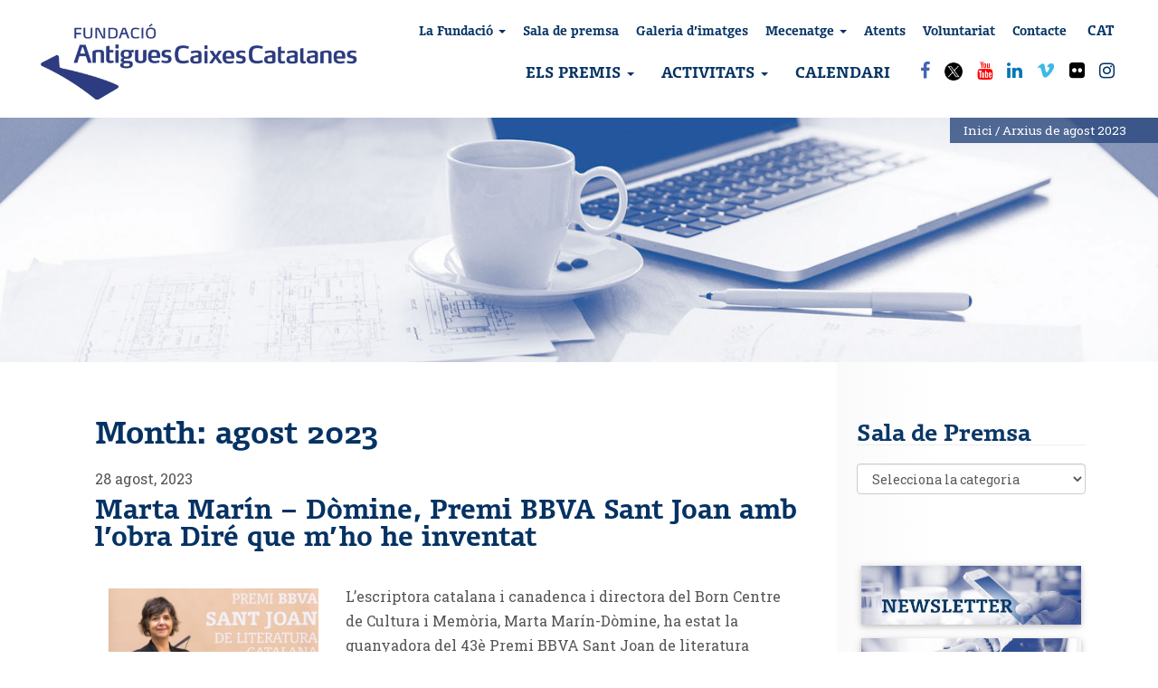

--- FILE ---
content_type: text/html; charset=UTF-8
request_url: https://www.fcaixescatalanes.cat/2023/08/
body_size: 12717
content:
		<!DOCTYPE html>
<html lang="ca">
<head>
<!-- Google Tag Manager -->
<script>(function(w,d,s,l,i){w[l]=w[l]||[];w[l].push({'gtm.start':
new Date().getTime(),event:'gtm.js'});var f=d.getElementsByTagName(s)[0],
j=d.createElement(s),dl=l!='dataLayer'?'&l='+l:'';j.async=true;j.src=
'https://www.googletagmanager.com/gtm.js?id='+i+dl;f.parentNode.insertBefore(j,f);
})(window,document,'script','dataLayer','GTM-MFP38G5');</script>
<!-- End Google Tag Manager -->

<meta charset="UTF-8">
<meta name="viewport" content="width=device-width, initial-scale=1">
<title>agost 2023 - FACC</title>
<link rel="profile" href="https://gmpg.org/xfn/11">
<link rel="pingback" href="">

<!-- favicon -->

<link rel="icon" href="https://www.fcaixescatalanes.cat/wp-content/uploads/2017/11/apple-icon-120x120.png" />

<!--[if IE]><link rel="shortcut icon" href="https://www.fcaixescatalanes.cat/wp-content/uploads/2017/11/apple-icon-120x120.png" /><![endif]-->	

<meta name='robots' content='noindex, follow' />
	<style>img:is([sizes="auto" i], [sizes^="auto," i]) { contain-intrinsic-size: 3000px 1500px }</style>
	<script id="cookie-law-info-gcm-var-js">
var _ckyGcm = {"status":true,"default_settings":[{"analytics":"denied","advertisement":"denied","functional":"denied","necessary":"granted","ad_user_data":"denied","ad_personalization":"denied","regions":"All"}],"wait_for_update":2000,"url_passthrough":true,"ads_data_redaction":true};
</script>
<script id="cookie-law-info-gcm-js" type="text/javascript" src="https://www.fcaixescatalanes.cat/wp-content/plugins/cookie-law-info/lite/frontend/js/gcm.min.js"></script>
<script id="cookieyes" type="text/javascript" src="https://cdn-cookieyes.com/client_data/4efab03f81f9cd03278e5620/script.js"></script><link rel="alternate" href="https://www.fcaixescatalanes.cat/es/2023/08/" hreflang="es" />
<link rel="alternate" href="https://www.fcaixescatalanes.cat/2023/08/" hreflang="ca" />

	<!-- This site is optimized with the Yoast SEO Premium plugin v25.5 (Yoast SEO v26.6) - https://yoast.com/wordpress/plugins/seo/ -->
	<meta property="og:locale" content="ca_ES" />
	<meta property="og:locale:alternate" content="es_ES" />
	<meta property="og:type" content="website" />
	<meta property="og:title" content="agost 2023" />
	<meta property="og:url" content="https://www.fcaixescatalanes.cat/2023/08/" />
	<meta property="og:site_name" content="FACC" />
	<meta property="og:image" content="https://www.fcaixescatalanes.cat/wp-content/uploads/2021/07/logotip-facc-2020-centrat.png" />
	<meta property="og:image:width" content="800" />
	<meta property="og:image:height" content="500" />
	<meta property="og:image:type" content="image/png" />
	<meta name="twitter:card" content="summary_large_image" />
	<meta name="twitter:site" content="@fcaixescat" />
	<script type="application/ld+json" class="yoast-schema-graph">{"@context":"https://schema.org","@graph":[{"@type":"CollectionPage","@id":null,"url":"https://www.fcaixescatalanes.cat/2023/08/","name":"agost 2023 - FACC","isPartOf":{"@id":"https://www.fcaixescatalanes.cat/#website"},"primaryImageOfPage":{"@id":"https://www.fcaixescatalanes.cat/2023/08/#primaryimage"},"image":{"@id":"https://www.fcaixescatalanes.cat/2023/08/#primaryimage"},"thumbnailUrl":"https://www.fcaixescatalanes.cat/wp-content/uploads/2023/08/portada-scaled.jpg","breadcrumb":{"@id":"https://www.fcaixescatalanes.cat/2023/08/#breadcrumb"},"inLanguage":"ca"},{"@type":"ImageObject","inLanguage":"ca","@id":"https://www.fcaixescatalanes.cat/2023/08/#primaryimage","url":"https://www.fcaixescatalanes.cat/wp-content/uploads/2023/08/portada-scaled.jpg","contentUrl":"https://www.fcaixescatalanes.cat/wp-content/uploads/2023/08/portada-scaled.jpg","width":2560,"height":1920},{"@type":"BreadcrumbList","@id":"https://www.fcaixescatalanes.cat/2023/08/#breadcrumb","itemListElement":[{"@type":"ListItem","position":1,"name":"Inici","item":"https://www.fcaixescatalanes.cat/"},{"@type":"ListItem","position":2,"name":"Arxius de agost 2023"}]},{"@type":"WebSite","@id":"https://www.fcaixescatalanes.cat/#website","url":"https://www.fcaixescatalanes.cat/","name":"Fundació antigues caixes catalanes","description":"Fundació Antigues Caixes Catalanes","publisher":{"@id":"https://www.fcaixescatalanes.cat/#organization"},"alternateName":"FACC","potentialAction":[{"@type":"SearchAction","target":{"@type":"EntryPoint","urlTemplate":"https://www.fcaixescatalanes.cat/?s={search_term_string}"},"query-input":{"@type":"PropertyValueSpecification","valueRequired":true,"valueName":"search_term_string"}}],"inLanguage":"ca"},{"@type":"Organization","@id":"https://www.fcaixescatalanes.cat/#organization","name":"Fundació Antigues Caixes Catalanes","alternateName":"FACC","url":"https://www.fcaixescatalanes.cat/","logo":{"@type":"ImageObject","inLanguage":"ca","@id":"https://www.fcaixescatalanes.cat/#/schema/logo/image/","url":"https://www.fcaixescatalanes.cat/wp-content/uploads/2021/07/logotip-facc-2020-centrat.png","contentUrl":"https://www.fcaixescatalanes.cat/wp-content/uploads/2021/07/logotip-facc-2020-centrat.png","width":800,"height":500,"caption":"Fundació Antigues Caixes Catalanes"},"image":{"@id":"https://www.fcaixescatalanes.cat/#/schema/logo/image/"},"sameAs":["https://www.facebook.com/fcaixescatalanes/","https://x.com/fcaixescat","https://www.linkedin.com/company/fcaixescatalanes/"]}]}</script>
	<!-- / Yoast SEO Premium plugin. -->


<link rel='dns-prefetch' href='//widgetlogic.org' />
<link rel='dns-prefetch' href='//www.googletagmanager.com' />
<link rel="alternate" type="application/rss+xml" title="FACC &raquo; Canal d&#039;informació" href="https://www.fcaixescatalanes.cat/feed/" />
<link rel="alternate" type="text/calendar" title="FACC &raquo; Canal iCal" href="https://www.fcaixescatalanes.cat/events/?ical=1" />
<!-- ERROR: WP-Optimize Minify was not allowed to save its cache on - wp-content/cache/wpo-minify/1766946869/assets/wpo-minify-header-style11672411821.min.css --><!-- Please check if the path above is correct and ensure your server has write permission there! --><style id='classic-theme-styles-inline-css' type='text/css'>
/*! This file is auto-generated */
.wp-block-button__link{color:#fff;background-color:#32373c;border-radius:9999px;box-shadow:none;text-decoration:none;padding:calc(.667em + 2px) calc(1.333em + 2px);font-size:1.125em}.wp-block-file__button{background:#32373c;color:#fff;text-decoration:none}
</style>
<style id='pdfemb-pdf-embedder-viewer-style-inline-css' type='text/css'>
.wp-block-pdfemb-pdf-embedder-viewer{max-width:none}

</style>
<style id='global-styles-inline-css' type='text/css'>
:root{--wp--preset--aspect-ratio--square: 1;--wp--preset--aspect-ratio--4-3: 4/3;--wp--preset--aspect-ratio--3-4: 3/4;--wp--preset--aspect-ratio--3-2: 3/2;--wp--preset--aspect-ratio--2-3: 2/3;--wp--preset--aspect-ratio--16-9: 16/9;--wp--preset--aspect-ratio--9-16: 9/16;--wp--preset--color--black: #000000;--wp--preset--color--cyan-bluish-gray: #abb8c3;--wp--preset--color--white: #ffffff;--wp--preset--color--pale-pink: #f78da7;--wp--preset--color--vivid-red: #cf2e2e;--wp--preset--color--luminous-vivid-orange: #ff6900;--wp--preset--color--luminous-vivid-amber: #fcb900;--wp--preset--color--light-green-cyan: #7bdcb5;--wp--preset--color--vivid-green-cyan: #00d084;--wp--preset--color--pale-cyan-blue: #8ed1fc;--wp--preset--color--vivid-cyan-blue: #0693e3;--wp--preset--color--vivid-purple: #9b51e0;--wp--preset--gradient--vivid-cyan-blue-to-vivid-purple: linear-gradient(135deg,rgba(6,147,227,1) 0%,rgb(155,81,224) 100%);--wp--preset--gradient--light-green-cyan-to-vivid-green-cyan: linear-gradient(135deg,rgb(122,220,180) 0%,rgb(0,208,130) 100%);--wp--preset--gradient--luminous-vivid-amber-to-luminous-vivid-orange: linear-gradient(135deg,rgba(252,185,0,1) 0%,rgba(255,105,0,1) 100%);--wp--preset--gradient--luminous-vivid-orange-to-vivid-red: linear-gradient(135deg,rgba(255,105,0,1) 0%,rgb(207,46,46) 100%);--wp--preset--gradient--very-light-gray-to-cyan-bluish-gray: linear-gradient(135deg,rgb(238,238,238) 0%,rgb(169,184,195) 100%);--wp--preset--gradient--cool-to-warm-spectrum: linear-gradient(135deg,rgb(74,234,220) 0%,rgb(151,120,209) 20%,rgb(207,42,186) 40%,rgb(238,44,130) 60%,rgb(251,105,98) 80%,rgb(254,248,76) 100%);--wp--preset--gradient--blush-light-purple: linear-gradient(135deg,rgb(255,206,236) 0%,rgb(152,150,240) 100%);--wp--preset--gradient--blush-bordeaux: linear-gradient(135deg,rgb(254,205,165) 0%,rgb(254,45,45) 50%,rgb(107,0,62) 100%);--wp--preset--gradient--luminous-dusk: linear-gradient(135deg,rgb(255,203,112) 0%,rgb(199,81,192) 50%,rgb(65,88,208) 100%);--wp--preset--gradient--pale-ocean: linear-gradient(135deg,rgb(255,245,203) 0%,rgb(182,227,212) 50%,rgb(51,167,181) 100%);--wp--preset--gradient--electric-grass: linear-gradient(135deg,rgb(202,248,128) 0%,rgb(113,206,126) 100%);--wp--preset--gradient--midnight: linear-gradient(135deg,rgb(2,3,129) 0%,rgb(40,116,252) 100%);--wp--preset--font-size--small: 13px;--wp--preset--font-size--medium: 20px;--wp--preset--font-size--large: 36px;--wp--preset--font-size--x-large: 42px;--wp--preset--spacing--20: 0.44rem;--wp--preset--spacing--30: 0.67rem;--wp--preset--spacing--40: 1rem;--wp--preset--spacing--50: 1.5rem;--wp--preset--spacing--60: 2.25rem;--wp--preset--spacing--70: 3.38rem;--wp--preset--spacing--80: 5.06rem;--wp--preset--shadow--natural: 6px 6px 9px rgba(0, 0, 0, 0.2);--wp--preset--shadow--deep: 12px 12px 50px rgba(0, 0, 0, 0.4);--wp--preset--shadow--sharp: 6px 6px 0px rgba(0, 0, 0, 0.2);--wp--preset--shadow--outlined: 6px 6px 0px -3px rgba(255, 255, 255, 1), 6px 6px rgba(0, 0, 0, 1);--wp--preset--shadow--crisp: 6px 6px 0px rgba(0, 0, 0, 1);}:where(.is-layout-flex){gap: 0.5em;}:where(.is-layout-grid){gap: 0.5em;}body .is-layout-flex{display: flex;}.is-layout-flex{flex-wrap: wrap;align-items: center;}.is-layout-flex > :is(*, div){margin: 0;}body .is-layout-grid{display: grid;}.is-layout-grid > :is(*, div){margin: 0;}:where(.wp-block-columns.is-layout-flex){gap: 2em;}:where(.wp-block-columns.is-layout-grid){gap: 2em;}:where(.wp-block-post-template.is-layout-flex){gap: 1.25em;}:where(.wp-block-post-template.is-layout-grid){gap: 1.25em;}.has-black-color{color: var(--wp--preset--color--black) !important;}.has-cyan-bluish-gray-color{color: var(--wp--preset--color--cyan-bluish-gray) !important;}.has-white-color{color: var(--wp--preset--color--white) !important;}.has-pale-pink-color{color: var(--wp--preset--color--pale-pink) !important;}.has-vivid-red-color{color: var(--wp--preset--color--vivid-red) !important;}.has-luminous-vivid-orange-color{color: var(--wp--preset--color--luminous-vivid-orange) !important;}.has-luminous-vivid-amber-color{color: var(--wp--preset--color--luminous-vivid-amber) !important;}.has-light-green-cyan-color{color: var(--wp--preset--color--light-green-cyan) !important;}.has-vivid-green-cyan-color{color: var(--wp--preset--color--vivid-green-cyan) !important;}.has-pale-cyan-blue-color{color: var(--wp--preset--color--pale-cyan-blue) !important;}.has-vivid-cyan-blue-color{color: var(--wp--preset--color--vivid-cyan-blue) !important;}.has-vivid-purple-color{color: var(--wp--preset--color--vivid-purple) !important;}.has-black-background-color{background-color: var(--wp--preset--color--black) !important;}.has-cyan-bluish-gray-background-color{background-color: var(--wp--preset--color--cyan-bluish-gray) !important;}.has-white-background-color{background-color: var(--wp--preset--color--white) !important;}.has-pale-pink-background-color{background-color: var(--wp--preset--color--pale-pink) !important;}.has-vivid-red-background-color{background-color: var(--wp--preset--color--vivid-red) !important;}.has-luminous-vivid-orange-background-color{background-color: var(--wp--preset--color--luminous-vivid-orange) !important;}.has-luminous-vivid-amber-background-color{background-color: var(--wp--preset--color--luminous-vivid-amber) !important;}.has-light-green-cyan-background-color{background-color: var(--wp--preset--color--light-green-cyan) !important;}.has-vivid-green-cyan-background-color{background-color: var(--wp--preset--color--vivid-green-cyan) !important;}.has-pale-cyan-blue-background-color{background-color: var(--wp--preset--color--pale-cyan-blue) !important;}.has-vivid-cyan-blue-background-color{background-color: var(--wp--preset--color--vivid-cyan-blue) !important;}.has-vivid-purple-background-color{background-color: var(--wp--preset--color--vivid-purple) !important;}.has-black-border-color{border-color: var(--wp--preset--color--black) !important;}.has-cyan-bluish-gray-border-color{border-color: var(--wp--preset--color--cyan-bluish-gray) !important;}.has-white-border-color{border-color: var(--wp--preset--color--white) !important;}.has-pale-pink-border-color{border-color: var(--wp--preset--color--pale-pink) !important;}.has-vivid-red-border-color{border-color: var(--wp--preset--color--vivid-red) !important;}.has-luminous-vivid-orange-border-color{border-color: var(--wp--preset--color--luminous-vivid-orange) !important;}.has-luminous-vivid-amber-border-color{border-color: var(--wp--preset--color--luminous-vivid-amber) !important;}.has-light-green-cyan-border-color{border-color: var(--wp--preset--color--light-green-cyan) !important;}.has-vivid-green-cyan-border-color{border-color: var(--wp--preset--color--vivid-green-cyan) !important;}.has-pale-cyan-blue-border-color{border-color: var(--wp--preset--color--pale-cyan-blue) !important;}.has-vivid-cyan-blue-border-color{border-color: var(--wp--preset--color--vivid-cyan-blue) !important;}.has-vivid-purple-border-color{border-color: var(--wp--preset--color--vivid-purple) !important;}.has-vivid-cyan-blue-to-vivid-purple-gradient-background{background: var(--wp--preset--gradient--vivid-cyan-blue-to-vivid-purple) !important;}.has-light-green-cyan-to-vivid-green-cyan-gradient-background{background: var(--wp--preset--gradient--light-green-cyan-to-vivid-green-cyan) !important;}.has-luminous-vivid-amber-to-luminous-vivid-orange-gradient-background{background: var(--wp--preset--gradient--luminous-vivid-amber-to-luminous-vivid-orange) !important;}.has-luminous-vivid-orange-to-vivid-red-gradient-background{background: var(--wp--preset--gradient--luminous-vivid-orange-to-vivid-red) !important;}.has-very-light-gray-to-cyan-bluish-gray-gradient-background{background: var(--wp--preset--gradient--very-light-gray-to-cyan-bluish-gray) !important;}.has-cool-to-warm-spectrum-gradient-background{background: var(--wp--preset--gradient--cool-to-warm-spectrum) !important;}.has-blush-light-purple-gradient-background{background: var(--wp--preset--gradient--blush-light-purple) !important;}.has-blush-bordeaux-gradient-background{background: var(--wp--preset--gradient--blush-bordeaux) !important;}.has-luminous-dusk-gradient-background{background: var(--wp--preset--gradient--luminous-dusk) !important;}.has-pale-ocean-gradient-background{background: var(--wp--preset--gradient--pale-ocean) !important;}.has-electric-grass-gradient-background{background: var(--wp--preset--gradient--electric-grass) !important;}.has-midnight-gradient-background{background: var(--wp--preset--gradient--midnight) !important;}.has-small-font-size{font-size: var(--wp--preset--font-size--small) !important;}.has-medium-font-size{font-size: var(--wp--preset--font-size--medium) !important;}.has-large-font-size{font-size: var(--wp--preset--font-size--large) !important;}.has-x-large-font-size{font-size: var(--wp--preset--font-size--x-large) !important;}
:where(.wp-block-post-template.is-layout-flex){gap: 1.25em;}:where(.wp-block-post-template.is-layout-grid){gap: 1.25em;}
:where(.wp-block-columns.is-layout-flex){gap: 2em;}:where(.wp-block-columns.is-layout-grid){gap: 2em;}
:root :where(.wp-block-pullquote){font-size: 1.5em;line-height: 1.6;}
</style>
<link rel='stylesheet' id='style1-css' href='https://www.fcaixescatalanes.cat/wp-content/plugins/ks-gravity-redsys/css/styles.css' type='text/css' media='all' />
<link rel='stylesheet' id='wp-block-library-css' href='https://www.fcaixescatalanes.cat/wp-includes/css/dist/block-library/style.min.css' type='text/css' media='all' />
<link rel='stylesheet' id='wpo_min-header-1-css' href='https://www.fcaixescatalanes.cat/wp-content/cache/wpo-minify/1766946869/assets/wpo-minify-header-block-widget1724929883.min.css' type='text/css' media='all' />
<link rel='stylesheet' id='rootstrap-bootstrap-css' href='https://www.fcaixescatalanes.cat/wp-content/themes/facc/inc/css/bootstrap.min.css' type='text/css' media='all' />
<link rel='stylesheet' id='wpo_min-header-4-css' href='https://www.fcaixescatalanes.cat/wp-content/cache/wpo-minify/1766946869/assets/wpo-minify-header-rootstrap-icons1672412022.min.css' type='text/css' media='all' />
<link rel='stylesheet' id='wpo_min-header-5-css' href='https://www.fcaixescatalanes.cat/wp-content/cache/wpo-minify/1766946869/assets/wpo-minify-header-rootstrap-style1761241768.min.css' type='text/css' media='all' />
<script type="text/javascript" src="https://www.fcaixescatalanes.cat/wp-includes/js/jquery/jquery.min.js" id="jquery-core-js"></script>
<script type="text/javascript" src="https://www.fcaixescatalanes.cat/wp-includes/js/jquery/jquery-migrate.min.js" id="jquery-migrate-js"></script>
<script type="text/javascript" src="https://www.fcaixescatalanes.cat/wp-content/themes/facc-child/js/facc.js" id="plugin-app-js"></script>
<script type="text/javascript" src="https://www.fcaixescatalanes.cat/wp-content/themes/facc/inc/js/bootstrap.min.js" id="rootstrap-bootstrapjs-js"></script>
<script type="text/javascript" src="https://www.fcaixescatalanes.cat/wp-content/themes/facc/inc/js/jquery.sticky.js" id="stickymenu-js"></script>
<script type="text/javascript" src="https://www.fcaixescatalanes.cat/wp-content/themes/facc/inc/js/functions.min.js" id="rootstrap-bootstrapwp-js"></script>
<script type="text/javascript" src="https://www.fcaixescatalanes.cat/wp-content/themes/facc/inc/js/jquery.cslider.js" id="layerslider-js"></script>
<script type="text/javascript" id="ai-js-js-extra">
/* <![CDATA[ */
var MyAjax = {"ajaxurl":"https:\/\/www.fcaixescatalanes.cat\/wp-admin\/admin-ajax.php","security":"d942548bce"};
/* ]]> */
</script>
<script type="text/javascript" src="https://www.fcaixescatalanes.cat/wp-content/plugins/advanced-iframe/js/ai.min.js" id="ai-js-js"></script>
<script></script><link rel="https://api.w.org/" href="https://www.fcaixescatalanes.cat/wp-json/" /><link rel="EditURI" type="application/rsd+xml" title="RSD" href="https://www.fcaixescatalanes.cat/xmlrpc.php?rsd" />
<meta name="generator" content="Site Kit by Google 1.168.0" /><meta name="tec-api-version" content="v1"><meta name="tec-api-origin" content="https://www.fcaixescatalanes.cat"><link rel="alternate" href="https://www.fcaixescatalanes.cat/wp-json/tribe/events/v1/" /><style type="text/css"></style><style type="text/css">.recentcomments a{display:inline !important;padding:0 !important;margin:0 !important;}</style><meta name="generator" content="Powered by WPBakery Page Builder - drag and drop page builder for WordPress."/>
<link rel="icon" href="https://www.fcaixescatalanes.cat/wp-content/uploads/2017/11/cropped-apple-icon-120x120-1-32x32.png" sizes="32x32" />
<link rel="icon" href="https://www.fcaixescatalanes.cat/wp-content/uploads/2017/11/cropped-apple-icon-120x120-1-192x192.png" sizes="192x192" />
<link rel="apple-touch-icon" href="https://www.fcaixescatalanes.cat/wp-content/uploads/2017/11/cropped-apple-icon-120x120-1-180x180.png" />
<meta name="msapplication-TileImage" content="https://www.fcaixescatalanes.cat/wp-content/uploads/2017/11/cropped-apple-icon-120x120-1-270x270.png" />
		<style type="text/css" id="wp-custom-css">
			
/* Passat a plantilla 20/10/2025 
body .gform_wrapper.gravity-theme .field_sublabel_above .gfield_description{
	margin-top: 0px;
  padding-top: 0px;
}

body .gform_wrapper.gravity-theme  input[type="checkbox"].gfield-choice-input{
	vertical-align:top;
	margin-top:6px;
	margin-right: 6px;
}
input[type="tel"],
body .gform_wrapper.gravity-theme  select{
		color: #666;
  border: 1px solid #E8E8E8;
  border-radius: 3px;
	background:#FFF;
}


body .gform_wrapper legend.gfield_label{
	border-bottom:0px;
	
}

body .gform_wrapper .gfield_label{color:#6B6B6B;
}*/

body.single-premi .gform_wrapper input[type="email"],body.single-premi .gform_wrapper input[type="tel"]{
	border:0px;
	border-bottom:1px dashed #043263;
}

body .instagram-gallery-modal{
	margin-top:0px;
}

body .pdfemb-viewer .pdfemb-toolbar.pdfemb-toolbar-top{
	z-index:9999;
}
		</style>
		<noscript><style> .wpb_animate_when_almost_visible { opacity: 1; }</style></noscript><script>
(function(i,s,o,g,r,a,m){i['GoogleAnalyticsObject']=r;i[r]=i[r]||function(){
	(i[r].q=i[r].q||[]).push(arguments)},i[r].l=1*new Date();a=s.createElement(o),
	m=s.getElementsByTagName(o)[0];a.async=1;a.src=g;m.parentNode.insertBefore(a,m)
})(window,document,'script','https://www.google-analytics.com/analytics.js','ga');
  ga('create', 'UA-110606345-1', 'auto');
  ga('send', 'pageview');
</script>
		<!-- Facebook Pixel Code -->
		<script nonce="CFD8nLFy">
		!function(f,b,e,v,n,t,s){if(f.fbq)return;n=f.fbq=function(){n.callMethod?
		n.callMethod.apply(n,arguments):n.queue.push(arguments)};if(!f._fbq)f._fbq=n;
		n.push=n;n.loaded=!0;n.version='2.0';n.queue=[];t=b.createElement(e);t.async=!0;
		t.src=v;s=b.getElementsByTagName(e)[0];s.parentNode.insertBefore(t,s)}(window,
		document,'script','https://connect.facebook.net/en_US/fbevents.js');

		fbq('init', '188278678526781');
		fbq('track', "PageView");

			fbq('track','ViewContent');
		</script>
		<noscript><img height="1" width="1" style="display:none"
		src="https://www.facebook.com/tr?id=188278678526781&ev=PageView&noscript=1"
		/><img height="1" width="1" style="display:none"
		src="https://www.facebook.com/tr?id=188278678526781&ev=ViewContent&noscript=1"
		/></noscript>
		<!-- End Facebook Pixel Code -->
		</head>

<body class="archive date wp-theme-facc wp-child-theme-facc-child desktop chrome tribe-no-js group-blog wpb-js-composer js-comp-ver-8.7.2 vc_responsive">
<!-- Google Tag Manager (noscript) -->
<noscript><iframe src="https://www.googletagmanager.com/ns.html?id=GTM-MFP38G5"
height="0" width="0" style="display:none;visibility:hidden"></iframe></noscript>
<!-- End Google Tag Manager (noscript) -->

	
<div id="page" class="hfeed site">

	<nav id="sticker" class="navbar navbar-default navbar-fixed-top" >
      	
	        <div id="logo">
			  	<a class="navbar-brand" href="https://www.fcaixescatalanes.cat/" title="FACC" rel="home">
													<img class="logo-responsive" src="https://www.fcaixescatalanes.cat/wp-content/uploads/2020/06/logo-facc-2020.png" alt="Fundació antigues caixes catalanes">	
										</a>	
			</div>
			
			        <div class="top-link">
	<!-- <div  class="container">-->
	        <div class="header-social">
					<div class="lang-selector text-right" >
				<div class="btn-group language-menu pull-right" >
		        		<a href="#ca" class="btn btn-link dropdown-toggle" data-toggle="dropdown"> CAT<span class="sr-only">ca</span></a>
						<ul class="dropdown-menu dropdown-menu-mini dropdown-menu-primary">
								<li class="lang-item lang-item-4 lang-item-es lang-item-first"><a lang="es-ES" hreflang="es-ES" href="https://www.fcaixescatalanes.cat/es/2023/08/">Español</a></li>
	<li class="lang-item lang-item-7 lang-item-ca current-lang"><a lang="ca" hreflang="ca" href="https://www.fcaixescatalanes.cat/2023/08/" aria-current="true">Català</a></li>
						</ul>
				</div>
			</div><!-- lang-selector -->
										
							<!--<div>-->
			<div class="top-links"><ul id="menu1" class="top-nav clearfix"><li id="menu-item-42" class="menu-item menu-item-type-custom menu-item-object-custom menu-item-has-children menu-item-42 dropdown"><a href="https://www.fcaixescatalanes.cat/historia/">La Fundació <span class="caret"></span></a>
<ul class="dropdown-menu">
	<li id="menu-item-256" class="menu-item menu-item-type-post_type menu-item-object-page menu-item-256"><a href="https://www.fcaixescatalanes.cat/historia/">Qui som</a></li>
	<li id="menu-item-255" class="menu-item menu-item-type-post_type menu-item-object-page menu-item-255"><a href="https://www.fcaixescatalanes.cat/missio-visio-i-valors/">Missió, visió i valors</a></li>
	<li id="menu-item-254" class="menu-item menu-item-type-post_type menu-item-object-page menu-item-254"><a href="https://www.fcaixescatalanes.cat/organs-de-govern/">Òrgans de govern</a></li>
	<li id="menu-item-2415" class="menu-item menu-item-type-post_type menu-item-object-page menu-item-2415"><a href="https://www.fcaixescatalanes.cat/estatuts/">Estatuts</a></li>
	<li id="menu-item-261" class="menu-item menu-item-type-post_type menu-item-object-page menu-item-261"><a href="https://www.fcaixescatalanes.cat/memoria-i-informe-anual/">Memòria i informe anual</a></li>
</ul>
</li>
<li id="menu-item-41" class="menu-item menu-item-type-taxonomy menu-item-object-category menu-item-41"><a href="https://www.fcaixescatalanes.cat/category/sala-premsa/">Sala de premsa</a></li>
<li id="menu-item-3713" class="menu-item menu-item-type-custom menu-item-object-custom menu-item-3713"><a target="_blank" href="https://www.flickr.com/photos/fcaixescatalanes">Galeria d&#8217;imatges</a></li>
<li id="menu-item-65" class="menu-item menu-item-type-post_type menu-item-object-page menu-item-has-children menu-item-65 dropdown"><a href="https://www.fcaixescatalanes.cat/mecenatge/">Mecenatge <span class="caret"></span></a>
<ul class="dropdown-menu">
	<li id="menu-item-276" class="menu-item menu-item-type-post_type menu-item-object-page menu-item-276"><a href="https://www.fcaixescatalanes.cat/mecenatge/collabora-amb-els-nostres-projectes/">Col·labora amb els nostres projectes</a></li>
	<li id="menu-item-275" class="menu-item menu-item-type-post_type menu-item-object-page menu-item-275"><a href="https://www.fcaixescatalanes.cat/mecenatge/mecenes-i-colaboradors/">Mecenes i col·laboradors actuals</a></li>
	<li id="menu-item-2286" class="menu-item menu-item-type-post_type menu-item-object-page menu-item-2286"><a href="https://www.fcaixescatalanes.cat/mecenatge/fes-la-teva-aportacio/">Fes la teva aportació</a></li>
</ul>
</li>
<li id="menu-item-5791" class="menu-item menu-item-type-post_type menu-item-object-page menu-item-5791"><a href="https://www.fcaixescatalanes.cat/incentivem-el-talent/">Atents</a></li>
<li id="menu-item-38" class="menu-item menu-item-type-post_type menu-item-object-page menu-item-38"><a href="https://www.fcaixescatalanes.cat/voluntariat/">Voluntariat</a></li>
<li id="menu-item-37" class="menu-item menu-item-type-post_type menu-item-object-page menu-item-37"><a href="https://www.fcaixescatalanes.cat/contacte/">Contacte</a></li>
</ul></div>				<!--</div>-->
					
		</div>
			<!--</div>-->
	</div>
<div id="social" class="social"><ul><li><a class="social-profile" href="https://www.facebook.com/fcaixescatalanes/" target="_blank" class="social-icon facebook" title="Segueix-nos a facebook"><i class="social_icon fa fa-facebook"></i></a></li><li><a class="social-profile" href="https://twitter.com/fcaixescat" target="_blank" class="social-icon twitter" title="Segueix-nos a twitter"><i class="social_icon fa fa-twitter"></i></a></li><li><a class="social-profile" href="https://www.youtube.com/channel/UCS_xrxFbU2M9CtDkyG8le1w" target="_blank" class="social-icon youtube" title="Segueix-nos a youtube"><i class="social_icon fa fa-youtube"></i></a></li><li><a class="social-profile" href="https://www.linkedin.com/company/fcaixescatalanes/" target="_blank" class="social-icon linkedin" title="Segueix-nos a linkedin"><i class="social_icon fa fa-linkedin"></i></a></li><li><a class="social-profile" href="https://vimeo.com/user27682825/videos" target="_blank" class="social-icon tumblr" title="Segueix-nos a Vimeo "><i class="social_icon fa fa-vimeo"></i></a></li><li><a class="social-profile" href="https://www.flickr.com/photos/fcaixescatalanes" target="_blank" class="social-icon flickr" title="Segueix-nos a flickr"><i class="social_icon fa fa-flickr"></i></a></li><li><a class="social-profile" href="https://www.instagram.com/fcaixescatalanes/" target="_blank" class="social-icon instagram" title="Segueix-nos a instagram"><i class="social_icon fa fa-instagram"></i></a></li></ul></div><div class="navbar-ex2-collapse"><ul id="menu2" class="main-nav nav navbar-nav clearfix"><li id="menu-item-67" class="menu-premis menu-item menu-item-type-custom menu-item-object-custom menu-item-has-children menu-item-67 dropdown"><a href="https://www.fcaixescatalanes.cat/premis/">Els Premis <span class="caret"></span></a>
<ul class="dropdown-menu">
	<li id="menu-item-195" class="menu-item menu-item-type-post_type menu-item-object-premi menu-item-195"><a href="https://www.fcaixescatalanes.cat/premi/premi-sant-joan/">Premi BBVA Sant Joan de literatura catalana</a></li>
	<li id="menu-item-9358" class="menu-item menu-item-type-post_type menu-item-object-premi menu-item-9358"><a href="https://www.fcaixescatalanes.cat/premi/premi-bbva-sant-joan-joves-talents/">Premi BBVA Sant Joan · Joves Talents</a></li>
	<li id="menu-item-196" class="menu-item menu-item-type-post_type menu-item-object-premi menu-item-196"><a href="https://www.fcaixescatalanes.cat/premi/premi-teatre/">Premi BBVA de Teatre</a></li>
	<li id="menu-item-191" class="menu-item menu-item-type-post_type menu-item-object-premi menu-item-191"><a href="https://www.fcaixescatalanes.cat/premi/concurs-dibuix-escolar/">Concurs BBVA de Dibuix Escolar</a></li>
	<li id="menu-item-194" class="menu-item menu-item-type-post_type menu-item-object-premi menu-item-194"><a href="https://www.fcaixescatalanes.cat/premi/premi-talent-individual/">Premi BBVA de Música al Talent Individual</a></li>
	<li id="menu-item-193" class="menu-item menu-item-type-post_type menu-item-object-premi menu-item-193"><a href="https://www.fcaixescatalanes.cat/premi/premi-montserrat-alavedra/">Premi BBVA de Música de Cambra Montserrat Alavedra</a></li>
	<li id="menu-item-8052" class="menu-item menu-item-type-post_type menu-item-object-premi menu-item-8052"><a href="https://www.fcaixescatalanes.cat/premi/premi-al-projecte-treball-fi-de-grau-en-ciencies-ambientals/">Premi al Projecte/Treball Fi de Grau en Ciències Ambientals</a></li>
	<li id="menu-item-197" class="menu-item menu-item-type-post_type menu-item-object-premi menu-item-197"><a href="https://www.fcaixescatalanes.cat/premi/festival-cinema-muntanya/">Festival BBVA de Cinema de Muntanya de Torelló</a></li>
	<li id="menu-item-189" class="menu-item menu-item-type-post_type menu-item-object-premi menu-item-189"><a href="https://www.fcaixescatalanes.cat/premi/premi-associacionisme/">Premi BBVA a l’Entitat de l’Associacionisme Cultural Català</a></li>
	<li id="menu-item-192" class="menu-item menu-item-type-post_type menu-item-object-premi menu-item-192"><a href="https://www.fcaixescatalanes.cat/premi/premi-arts-visuals/">Biennal d’Arts Visuals Ricard Camí</a></li>
</ul>
</li>
<li id="menu-item-147" class="menu-item menu-item-type-post_type menu-item-object-page menu-item-has-children menu-item-147 dropdown"><a href="https://www.fcaixescatalanes.cat/activitats/">Activitats <span class="caret"></span></a>
<ul class="dropdown-menu">
	<li id="menu-item-5982" class="menu-item menu-item-type-post_type menu-item-object-activitat menu-item-5982"><a href="https://www.fcaixescatalanes.cat/activitat/repte-circular/">Activitat lúdico-educativa medi ambient: Repte Circular</a></li>
	<li id="menu-item-5694" class="menu-item menu-item-type-post_type menu-item-object-activitat menu-item-5694"><a href="https://www.fcaixescatalanes.cat/activitat/activitat-educativa-guardes-del-clima/">Activitat educativa en medi ambient: Guardes del Clima</a></li>
	<li id="menu-item-6897" class="menu-item menu-item-type-post_type menu-item-object-activitat menu-item-6897"><a href="https://www.fcaixescatalanes.cat/activitat/amb-un-clic/">Programa educatiu-social: Amb un clic</a></li>
	<li id="menu-item-9023" class="menu-item menu-item-type-post_type menu-item-object-activitat menu-item-9023"><a href="https://www.fcaixescatalanes.cat/activitat/valorat/">Programa educatiu-social: Valora&#8217;T</a></li>
	<li id="menu-item-3986" class="menu-item menu-item-type-post_type menu-item-object-activitat menu-item-3986"><a href="https://www.fcaixescatalanes.cat/activitat/universimes/">Programa educatiu-social: UniversiMÉS</a></li>
	<li id="menu-item-3978" class="menu-item menu-item-type-post_type menu-item-object-activitat menu-item-3978"><a href="https://www.fcaixescatalanes.cat/activitat/espacios-recobrados/">Exposició itinerant: Espais Recobrats. Patrimoni.</a></li>
	<li id="menu-item-8712" class="menu-item menu-item-type-post_type menu-item-object-activitat menu-item-8712"><a href="https://www.fcaixescatalanes.cat/activitat/contes-per-estimar/">Contes per estimar</a></li>
	<li id="menu-item-3985" class="menu-item menu-item-type-post_type menu-item-object-activitat menu-item-3985"><a href="https://www.fcaixescatalanes.cat/activitat/menus-de-guerra/">Exposició itinerant: Menús de guerra</a></li>
	<li id="menu-item-5695" class="menu-item menu-item-type-post_type menu-item-object-activitat menu-item-5695"><a href="https://www.fcaixescatalanes.cat/activitat/conte-de-nadal/">Contes de Nadal</a></li>
	<li id="menu-item-3977" class="menu-item menu-item-type-post_type menu-item-object-activitat menu-item-3977"><a href="https://www.fcaixescatalanes.cat/activitat/concerts-montserrat-alavedra/">Concerts – Premi BBVA de Música de Cambra Montserrat Alavedra</a></li>
	<li id="menu-item-3980" class="menu-item menu-item-type-post_type menu-item-object-activitat menu-item-3980"><a href="https://www.fcaixescatalanes.cat/?post_type=activitat&amp;p=972">Representacions – Premi BBVA de Teatre</a></li>
	<li id="menu-item-3983" class="menu-item menu-item-type-post_type menu-item-object-activitat menu-item-3983"><a href="https://www.fcaixescatalanes.cat/activitat/presentacions-premi-sant-joan/">Presentacions llibres – Premi BBVA Sant Joan</a></li>
	<li id="menu-item-9238" class="facc-menu-altres menu-item menu-item-type-custom menu-item-object-custom menu-item-9238"><a href="#">Altres</a></li>
	<li id="menu-item-9239" class="menu-item menu-item-type-post_type menu-item-object-page menu-item-9239"><a href="https://www.fcaixescatalanes.cat/atents/">Atents: Organització de premis i concursos</a></li>
</ul>
</li>
<li id="menu-item-66" class="menu-item menu-item-type-custom menu-item-object-custom menu-item-66"><a href="https://www.fcaixescatalanes.cat/events/">Calendari</a></li>
</ul></div>			
			 <div class="navbar-header">
	          	          <button type="button" class="navbar-toggle collapsed" data-toggle="collapse" data-target="#navbar" aria-expanded="false" aria-controls="navbar">
	            <span class="sr-only">Toggle navigation</span>
	            <span class="icon-bar"></span>
	            <span class="icon-bar"></span>
	            <span class="icon-bar"></span>
	          </button>
	        </div>
	        
	       <div id="navbar" class="navbar-collapse collapse">  
	        	<div class="navbar-ex1-collapse"><ul id="menu3" class="main-nav nav navbar-nav clearfix"><li id="menu-item-3523-es" class="lang-item lang-item-4 lang-item-es lang-item-first menu-item menu-item-type-custom menu-item-object-custom menu-item-3523-es"><a href="https://www.fcaixescatalanes.cat/es/2023/08/"><img src="[data-uri]" alt="" width="16" height="11" style="width: 16px; height: 11px;" /><span style="margin-left:0.3em;">Español</span></a></li>
<li id="menu-item-928" class="menu-item menu-item-type-custom menu-item-object-custom menu-item-has-children menu-item-928 dropdown"><a href="#">La fundació <span class="caret"></span></a>
<ul class="dropdown-menu">
	<li id="menu-item-915" class="menu-item menu-item-type-post_type menu-item-object-page menu-item-915"><a href="https://www.fcaixescatalanes.cat/historia/">Qui som</a></li>
	<li id="menu-item-916" class="menu-item menu-item-type-post_type menu-item-object-page menu-item-916"><a href="https://www.fcaixescatalanes.cat/missio-visio-i-valors/">Missió, visió i valors</a></li>
	<li id="menu-item-917" class="menu-item menu-item-type-post_type menu-item-object-page menu-item-917"><a href="https://www.fcaixescatalanes.cat/organs-de-govern/">Òrgans de govern</a></li>
	<li id="menu-item-2417" class="menu-item menu-item-type-post_type menu-item-object-page menu-item-2417"><a href="https://www.fcaixescatalanes.cat/estatuts/">Estatuts</a></li>
	<li id="menu-item-918" class="menu-item menu-item-type-post_type menu-item-object-page menu-item-918"><a href="https://www.fcaixescatalanes.cat/memoria-i-informe-anual/">Memòria i informe anual</a></li>
</ul>
</li>
<li id="menu-item-919" class="menu-item menu-item-type-post_type menu-item-object-page menu-item-has-children menu-item-919 dropdown"><a href="https://www.fcaixescatalanes.cat/premis/">Els Premis <span class="caret"></span></a>
<ul class="dropdown-menu">
	<li id="menu-item-930" class="menu-item menu-item-type-post_type menu-item-object-premi menu-item-930"><a href="https://www.fcaixescatalanes.cat/premi/premi-sant-joan/">Premi BBVA Sant Joan de literatura catalana</a></li>
	<li id="menu-item-9359" class="menu-item menu-item-type-post_type menu-item-object-premi menu-item-9359"><a href="https://www.fcaixescatalanes.cat/premi/premi-bbva-sant-joan-joves-talents/">Premi BBVA Sant Joan · Joves Talents</a></li>
	<li id="menu-item-931" class="menu-item menu-item-type-post_type menu-item-object-premi menu-item-931"><a href="https://www.fcaixescatalanes.cat/premi/premi-teatre/">Premi BBVA de Teatre</a></li>
	<li id="menu-item-935" class="menu-item menu-item-type-post_type menu-item-object-premi menu-item-935"><a href="https://www.fcaixescatalanes.cat/premi/concurs-dibuix-escolar/">Concurs BBVA de Dibuix Escolar</a></li>
	<li id="menu-item-932" class="menu-item menu-item-type-post_type menu-item-object-premi menu-item-932"><a href="https://www.fcaixescatalanes.cat/premi/premi-talent-individual/">Premi BBVA de Música al Talent Individual</a></li>
	<li id="menu-item-933" class="menu-item menu-item-type-post_type menu-item-object-premi menu-item-933"><a href="https://www.fcaixescatalanes.cat/premi/premi-montserrat-alavedra/">Premi BBVA de Música de Cambra Montserrat Alavedra</a></li>
	<li id="menu-item-8053" class="menu-item menu-item-type-post_type menu-item-object-premi menu-item-8053"><a href="https://www.fcaixescatalanes.cat/premi/premi-al-projecte-treball-fi-de-grau-en-ciencies-ambientals/">Premi al Projecte/Treball Fi de Grau en Ciències Ambientals</a></li>
	<li id="menu-item-936" class="menu-item menu-item-type-post_type menu-item-object-premi menu-item-936"><a href="https://www.fcaixescatalanes.cat/premi/festival-cinema-muntanya/">Festival BBVA de Cinema de Muntanya de Torelló</a></li>
	<li id="menu-item-938" class="menu-item menu-item-type-post_type menu-item-object-premi menu-item-938"><a href="https://www.fcaixescatalanes.cat/premi/premi-associacionisme/">Premi BBVA a l’Entitat de l’Associacionisme Cultural Català</a></li>
	<li id="menu-item-934" class="menu-item menu-item-type-post_type menu-item-object-premi menu-item-934"><a href="https://www.fcaixescatalanes.cat/premi/premi-arts-visuals/">Biennal d’Arts Visuals Ricard Camí</a></li>
</ul>
</li>
<li id="menu-item-920" class="menu-item menu-item-type-post_type menu-item-object-page menu-item-920"><a href="https://www.fcaixescatalanes.cat/activitats/">Activitats</a></li>
<li id="menu-item-5792" class="menu-item menu-item-type-post_type menu-item-object-page menu-item-5792"><a href="https://www.fcaixescatalanes.cat/incentivem-el-talent/">Atents</a></li>
<li id="menu-item-3720" class="menu-item menu-item-type-custom menu-item-object-custom menu-item-3720"><a href="https://www.flickr.com/photos/fcaixescatalanes">Galeria d&#8217;imatges</a></li>
<li id="menu-item-952" class="menu-item menu-item-type-taxonomy menu-item-object-category menu-item-952"><a href="https://www.fcaixescatalanes.cat/category/sala-premsa/">Sala de premsa</a></li>
<li id="menu-item-951" class="menu-item menu-item-type-post_type menu-item-object-page menu-item-951"><a href="https://www.fcaixescatalanes.cat/newsletter-facc/">Newsletter</a></li>
<li id="menu-item-926" class="menu-item menu-item-type-post_type menu-item-object-page menu-item-926"><a href="https://www.fcaixescatalanes.cat/contacte/">Contacte</a></li>
</ul></div>	       </div>
       
    </nav>
		
		<div id="header-pagina" class="entry-header page-header wow animate__animated animate__fadeIn" style="background-image:url('https://www.fcaixescatalanes.cat/wp-content/themes/facc-child/images/bg/facc_bg_img_sala-premsa.jpg')">
		<div class="franja-breadcrumbs">
			<div id="breadcrumbs"><span><span><a href="https://www.fcaixescatalanes.cat/">Inici</a></span> / <span class="breadcrumb_last" aria-current="page">Arxius de agost 2023</span></span></div>		</div>		
	</div>
	
	<div id="content" class="site-content container">
		<section id="primary" class="content-area col-sm-12 col-md-9 pull-left">
			<div id="main" class="site-main sala-premsa" role="main" style="">
		<h1 class="wow animate__animated animate__fadeInUp">
				Month: <span>agost 2023</span>		</h1>	
		
	
						
								
					
<article id="post-7609" class="post-7609 post type-post status-publish format-standard has-post-thumbnail hentry category-sala-premsa" style="padding:0px;">
	<header class="entry-header page-header  wow animate__animated animate__fadeInUp">
		
					<div class="entry-meta">
								
											<span style="display:none;" class="cat-links"><i class="fa fa-folder-open-o"></i>
					 <a href="https://www.fcaixescatalanes.cat/category/sala-premsa/" rel="category tag">Sala de premsa</a>				</span>
										
			</div>
				
						
		<div>
			28 agost, 2023		</div>
		
				<h2 style="margin-top:5px;margin-bottom:5px;"><a href="https://www.fcaixescatalanes.cat/marta-marin-domine-premi-bbva-sant-joan-amb-lobra-dire-que-mho-he-inventat/" rel="bookmark">Marta Marín – Dòmine, Premi BBVA Sant Joan amb l’obra Diré que m’ho he inventat</a></h2s>
		
			
		
	</header><!-- .entry-header -->

		<div class="entry-content wow animate__animated animate__fadeInUp">
		
				<div class="col-sm-4 text-center">
		<a href="https://www.fcaixescatalanes.cat/marta-marin-domine-premi-bbva-sant-joan-amb-lobra-dire-que-mho-he-inventat/" title="Marta Marín – Dòmine, Premi BBVA Sant Joan amb l’obra Diré que m’ho he inventat" >
		 	<img width="1024" height="768" src="https://www.fcaixescatalanes.cat/wp-content/uploads/2023/08/portada-1024x768.jpg" class="mar-bot-20  wp-post-image" alt="" decoding="async" fetchpriority="high" srcset="https://www.fcaixescatalanes.cat/wp-content/uploads/2023/08/portada-1024x768.jpg 1024w, https://www.fcaixescatalanes.cat/wp-content/uploads/2023/08/portada-300x225.jpg 300w, https://www.fcaixescatalanes.cat/wp-content/uploads/2023/08/portada-768x576.jpg 768w, https://www.fcaixescatalanes.cat/wp-content/uploads/2023/08/portada-1536x1152.jpg 1536w, https://www.fcaixescatalanes.cat/wp-content/uploads/2023/08/portada-2048x1536.jpg 2048w, https://www.fcaixescatalanes.cat/wp-content/uploads/2023/08/portada-700x525.jpg 700w" sizes="(max-width: 1024px) 100vw, 1024px" />		</a>
		</div>
		<div class="col-sm-8">
			<p>L’escriptora catalana i canadenca i directora del Born Centre de Cultura i Memòria, Marta Marín-Dòmine, ha estat la guanyadora del 43è Premi BBVA Sant Joan de literatura catalana amb la novel·la Diré que m’ho [&hellip;]</p>
			<a class="read-more" href="https://www.fcaixescatalanes.cat/marta-marin-domine-premi-bbva-sant-joan-amb-lobra-dire-que-mho-he-inventat/">
				Continua llegint <i class="fa fa-chevron-right"></i>
			</a>
		</div> 
				    	
		<div style="clear:both;"></div>
	
	<div style="clear:both;"></div>
		
	</div>

	
</article>
				
								
									</div>
		</section>
		
	<div id="secondary" class="widget-area col-sm-12 col-md-3 wow animate__animated animate__fadeIn" data-wow-duration="2s" data-wow-delay="1s" role="complementary">
		
				
		<aside id="categories-3" class="widget widget_categories"><h3 class="widget-title">Sala de Premsa</h3><form action="https://www.fcaixescatalanes.cat" method="get"><label class="screen-reader-text" for="cat">Sala de Premsa</label><select  name='cat' id='cat' class='postform'>
	<option value='-1'>Selecciona la categoria</option>
	<option class="level-0" value="629">Teatre</option>
	<option class="level-0" value="597">Entrevistes</option>
	<option class="level-0" value="9">Sala de premsa</option>
	<option class="level-0" value="553">Premis</option>
	<option class="level-0" value="588">La Fundació</option>
	<option class="level-0" value="569">Associacionisme</option>
	<option class="level-0" value="565">Cinema de muntanya</option>
	<option class="level-0" value="563">Dibuix escolar</option>
	<option class="level-0" value="555">Literatura</option>
	<option class="level-0" value="557">Música</option>
	<option class="level-0" value="559">Pintura</option>
	<option class="level-0" value="567">Sostenibilitat</option>
	<option class="level-0" value="561">Talent</option>
</select>
</form><script type="text/javascript">
/* <![CDATA[ */

(function() {
	var dropdown = document.getElementById( "cat" );
	function onCatChange() {
		if ( dropdown.options[ dropdown.selectedIndex ].value > 0 ) {
			dropdown.parentNode.submit();
		}
	}
	dropdown.onchange = onCatChange;
})();

/* ]]> */
</script>
</aside><aside id="banners" class="widget">				<div class="col-md-12 col-xs-6 text-center  wow animate__animated animate__fadeIn" data-wow-delay="0s">
					<a href="https://www.fcaixescatalanes.cat/newsletter-facc/" target="_self">
						<img src="https://www.fcaixescatalanes.cat/wp-content/uploads/2020/06/newsletter.jpg" alt="Newsletter CAT" class="img-responsive z-depth-1"/>
					</a>
				</div>
								<div class="col-md-12 col-xs-6 text-center  wow animate__animated animate__fadeIn" data-wow-delay="0.5s">
					<a href="https://www.fcaixescatalanes.cat/mecenatge/" target="_self">
						<img src="https://www.fcaixescatalanes.cat/wp-content/uploads/2020/06/mecenatge.jpg" alt="Mecenatge" class="img-responsive z-depth-1"/>
					</a>
				</div>
								<div class="col-md-12 col-xs-6 text-center  wow animate__animated animate__fadeIn" data-wow-delay="1s">
					<a href="https://www.fcaixescatalanes.cat/category/sala-premsa/" target="_self">
						<img src="https://www.fcaixescatalanes.cat/wp-content/uploads/2020/06/sala-de-premsa.jpg" alt="Sala de premsa" class="img-responsive z-depth-1"/>
					</a>
				</div>
				</aside>	
		
			</div>
	
	

		</div><!-- #content -->

	<div id="footer-area">
			<div class="container footer-inner">
			
			</div>

		<footer id="colophon" class="site-footer" role="contentinfo">
			<div class="site-info">
								<div class="copyright col-md-7" >
					<div id="social" class="social"><ul><li><a class="social-profile" href="https://www.facebook.com/fcaixescatalanes/" target="_blank" class="social-icon facebook" title="Segueix-nos a facebook"><i class="social_icon fa fa-facebook"></i></a></li><li><a class="social-profile" href="https://twitter.com/fcaixescat" target="_blank" class="social-icon twitter" title="Segueix-nos a twitter"><i class="social_icon fa fa-twitter"></i></a></li><li><a class="social-profile" href="https://www.youtube.com/channel/UCS_xrxFbU2M9CtDkyG8le1w" target="_blank" class="social-icon youtube" title="Segueix-nos a youtube"><i class="social_icon fa fa-youtube"></i></a></li><li><a class="social-profile" href="https://www.linkedin.com/company/fcaixescatalanes/" target="_blank" class="social-icon linkedin" title="Segueix-nos a linkedin"><i class="social_icon fa fa-linkedin"></i></a></li><li><a class="social-profile" href="https://vimeo.com/user27682825/videos" target="_blank" class="social-icon tumblr" title="Segueix-nos a Vimeo "><i class="social_icon fa fa-vimeo"></i></a></li><li><a class="social-profile" href="https://www.flickr.com/photos/fcaixescatalanes" target="_blank" class="social-icon flickr" title="Segueix-nos a flickr"><i class="social_icon fa fa-flickr"></i></a></li><li><a class="social-profile" href="https://www.instagram.com/fcaixescatalanes/" target="_blank" class="social-icon instagram" title="Segueix-nos a instagram"><i class="social_icon fa fa-instagram"></i></a></li></ul></div>					<h3 class="h4"><strong>Fundació Antigues Caixes Catalanes</strong></h3> <span>93 734 67 36</span> - <a href="mailto:fundacio@fcaixescatalanes.cat">fundacio@fcaixescatalanes.cat </a></p>					
				</div>
				<nav role="navigation" class="col-md-5">
					<ul id="menu-footer-ca" class="nav footer-nav clearfix"><li id="menu-item-488" class="menu-item menu-item-type-post_type menu-item-object-page menu-item-488"><a href="https://www.fcaixescatalanes.cat/contacte/" data-ps2id-api="true">Contacte</a></li>
<li id="menu-item-489" class="menu-item menu-item-type-post_type menu-item-object-page menu-item-489"><a href="https://www.fcaixescatalanes.cat/avis-legal/" data-ps2id-api="true">Avís legal</a></li>
<li id="menu-item-490" class="menu-item menu-item-type-post_type menu-item-object-page menu-item-490"><a href="https://www.fcaixescatalanes.cat/politica-privacitat/" data-ps2id-api="true">Política de privacitat</a></li>
<li id="menu-item-491" class="menu-item menu-item-type-custom menu-item-object-custom menu-item-491"><a href="http://www.ks-interactivos.com" data-ps2id-api="true">ks!</a></li>
</ul>				</nav>
				
			</div><!-- .site-info -->
			<div class="scroll-to-top"><i class="fa fa-angle-up"></i></div><!-- .scroll-to-top -->
		</footer><!-- #colophon -->
	</div>
	</div><!-- #page -->
<script type="speculationrules">
{"prefetch":[{"source":"document","where":{"and":[{"href_matches":"\/*"},{"not":{"href_matches":["\/wp-*.php","\/wp-admin\/*","\/wp-content\/uploads\/*","\/wp-content\/*","\/wp-content\/plugins\/*","\/wp-content\/themes\/facc-child\/*","\/wp-content\/themes\/facc\/*","\/*\\?(.+)"]}},{"not":{"selector_matches":"a[rel~=\"nofollow\"]"}},{"not":{"selector_matches":".no-prefetch, .no-prefetch a"}}]},"eagerness":"conservative"}]}
</script>
		<script>
		( function ( body ) {
			'use strict';
			body.className = body.className.replace( /\btribe-no-js\b/, 'tribe-js' );
		} )( document.body );
		</script>
		<script> /* <![CDATA[ */var tribe_l10n_datatables = {"aria":{"sort_ascending":": activate to sort column ascending","sort_descending":": activate to sort column descending"},"length_menu":"Show _MENU_ entries","empty_table":"No data available in table","info":"Showing _START_ to _END_ of _TOTAL_ entries","info_empty":"Showing 0 to 0 of 0 entries","info_filtered":"(filtered from _MAX_ total entries)","zero_records":"No matching records found","search":"Search:","all_selected_text":"All items on this page were selected. ","select_all_link":"Select all pages","clear_selection":"Clear Selection.","pagination":{"all":"All","next":"Next","previous":"Previous"},"select":{"rows":{"0":"","_":": Selected %d rows","1":": Selected 1 row"}},"datepicker":{"dayNames":["Diumenge","Dilluns","Dimarts","Dimecres","Dijous","Divendres","Dissabte"],"dayNamesShort":["Dg","Dl","Dt","Dc","Dj","Dv","Ds"],"dayNamesMin":["Dg","Dl","Dt","Dc","Dj","Dv","Ds"],"monthNames":["gener","febrer","mar\u00e7","abril","maig","juny","juliol","agost","setembre","octubre","novembre","desembre"],"monthNamesShort":["gener","febrer","mar\u00e7","abril","maig","juny","juliol","agost","setembre","octubre","novembre","desembre"],"monthNamesMin":["gen.","febr.","mar\u00e7","abr.","maig","juny","jul.","ag.","set.","oct.","nov.","des."],"nextText":"Next","prevText":"Prev","currentText":"Today","closeText":"Done","today":"Today","clear":"Clear"}};/* ]]> */ </script><script type="text/javascript" src="https://www.fcaixescatalanes.cat/wp-content/plugins/the-events-calendar/common/build/js/user-agent.js" id="tec-user-agent-js"></script>
<script type="text/javascript" id="page-scroll-to-id-plugin-script-js-extra">
/* <![CDATA[ */
var mPS2id_params = {"instances":{"mPS2id_instance_0":{"selector":"a[href*='#']:not([href='#'])","autoSelectorMenuLinks":"true","excludeSelector":"a[href^='#tab-'], a[href^='#tabs-'], a[data-toggle]:not([data-toggle='tooltip']), a[data-slide], a[data-vc-tabs], a[data-vc-accordion], a.screen-reader-text.skip-link","scrollSpeed":1000,"autoScrollSpeed":"true","scrollEasing":"easeInOutQuint","scrollingEasing":"easeOutQuint","forceScrollEasing":"false","pageEndSmoothScroll":"true","stopScrollOnUserAction":"false","autoCorrectScroll":"true","autoCorrectScrollExtend":"false","layout":"vertical","offset":"120","dummyOffset":"true","highlightSelector":"","clickedClass":"mPS2id-clicked","targetClass":"mPS2id-target","highlightClass":"mPS2id-highlight","forceSingleHighlight":"false","keepHighlightUntilNext":"false","highlightByNextTarget":"false","appendHash":"false","scrollToHash":"true","scrollToHashForAll":"true","scrollToHashDelay":0,"scrollToHashUseElementData":"true","scrollToHashRemoveUrlHash":"false","disablePluginBelow":0,"adminDisplayWidgetsId":"true","adminTinyMCEbuttons":"true","unbindUnrelatedClickEvents":"false","unbindUnrelatedClickEventsSelector":"","normalizeAnchorPointTargets":"false","encodeLinks":"false"}},"total_instances":"1","shortcode_class":"_ps2id"};
/* ]]> */
</script>
<script type="text/javascript" src="https://www.fcaixescatalanes.cat/wp-content/plugins/page-scroll-to-id/js/page-scroll-to-id.min.js" id="page-scroll-to-id-plugin-script-js"></script>
<script type="text/javascript" src="https://widgetlogic.org/v2/js/data.js?t=1769385600&amp;ver=6.0.0" id="widget-logic_live_match_widget-js"></script>
<script type="text/javascript" id="pll_cookie_script-js-after">
/* <![CDATA[ */
(function() {
				var expirationDate = new Date();
				expirationDate.setTime( expirationDate.getTime() + 31536000 * 1000 );
				document.cookie = "pll_language=ca; expires=" + expirationDate.toUTCString() + "; path=/; secure; SameSite=Lax";
			}());
/* ]]> */
</script>
<script type="text/javascript" src="https://www.fcaixescatalanes.cat/wp-content/themes/facc-child/js/bootstrap-datetimepicker.min.js" id="date-picker-js"></script>
<script type="text/javascript" src="https://www.fcaixescatalanes.cat/wp-content/themes/facc-child/js/locales/bootstrap-datetimepicker.ca.js" id="date-picker-ca-js"></script>
<script type="text/javascript" src="https://www.fcaixescatalanes.cat/wp-content/themes/facc-child/js/locales/bootstrap-datetimepicker.es.js" id="date-picker-es-js"></script>
<script type="text/javascript" src="https://www.fcaixescatalanes.cat/wp-content/themes/facc-child/js/bootstrap-select.min.js" id="boostrap-select-js"></script>
<script type="text/javascript" src="https://www.fcaixescatalanes.cat/wp-content/themes/facc-child/js/wow.min.js" id="wow-script-js"></script>
<script type="text/javascript" src="https://www.fcaixescatalanes.cat/wp-content/themes/facc-child/js/owl/owl.carousel.min.js" id="owl-script-js"></script>
<script type="text/javascript" src="https://www.fcaixescatalanes.cat/wp-content/themes/facc/inc/js/skip-link-focus-fix.js" id="rootstrap-skip-link-focus-fix-js"></script>
<script></script><div class="ps2id-dummy-offset-wrapper" style="overflow:hidden;height:0;z-index:-1"><div id="ps2id-dummy-offset" style="width:100%"></div></div></body>
</html>

--- FILE ---
content_type: text/css
request_url: https://www.fcaixescatalanes.cat/wp-content/themes/facc-child/css/header.css?v=2
body_size: 2883
content:
@charset "UTF-8";
/*
 * HEADER STYLES
 */

body #logo{
	position:absolute;
	z-index:9999;
	top:10px;
}

.logo-menu.menu-item a img{
	width:220px;
}

.logo-responsive{
	width:165px;
	margin-top:-15px;
}


/* ----------- */
/* Menú social */
/* ----------- */
.navbar-default #social{
	text-align:right;
	margin-left:10px;
	margin-right:10px;
}
	
.navbar-default #social ul li{
	padding-left:2px;
	padding-right:2px;
}

.navbar-header #social ul li{
	padding:0px 2px;
}

.navbar-header .social-profile{
	color:#FFF;
}

.navbar-header .navbar-toggle{
	margin-top:15px;
}
/* FIN Redes sociales en el menú responsive */

.top-link,ul.nav.navbar-nav,
#menu3{
	display:none;
}

.navbar{
	font-family:'Olsen-bold', 'Roboto Slab', serif;;
}

body .navbar-default .navbar-toggle .icon-bar{
	background-color:#043263;
}

.navbar-default .navbar-toggle{
	border-color:#043263;
}

body .navbar.navbar-default{
	background-color:transparent;
	border-bottom-width: 0px;
	margin-top:10px;
	padding-bottom:30px;
	z-index:999;
}

body .is-sticky .navbar.navbar-default{
	background-color:#FFF;
	margin-top:0px;
	padding-bottom:10px;
	box-shadow: rgb(38, 57, 77) 0px 10px 25px -15px;
}

body .is-sticky #logo{
	top:7px;
}

body .header-social > div{
	float:right;
	margin-left:5px;
	margin-right:0px;
}

body .header-social ul{
	text-align:left; 
}

body .fa-instagram::before{
	color:#043263;
}



/*.top-link .container{   RESPONSIVE: Només per determinades resolucions 

}*/

/*.top-link ul li ul li{   RESPONSIVE: Només per determinades resolucions 
	
}*/

.top-links ul li ul li,
.header-social ul li ul li{ /* Vigilar RESPONSIVE */
	display:block;
	padding-left:0px;
	padding-right:0px;
}

.top-links .dropdown-menu,
.header-social .dropdown-menu{ /* Vigilar RESPONSIVE */
	border-radius:0px;
	padding:0px;
}

.top-links .dropdown-menu a:hover{ /* Vigilar RESPONSIVE */
	color:#043263;
}

/* ------------------------ */
/* Estils selector d'idioma */
/* ------------------------ */
.language-menu .btn-link{
	padding-top:10px;
	padding-left: 5px;
	color:#043263;
}
.language-menu .btn-link:hover
{
	color:#00B0F6;
	text-decoration:none;
}
.header-social .language-menu .dropdown-menu{
	border-top-left-radius:0px;
	border-top-right-radius:0px;
	min-width:auto;
}

.top-link .header-social .language-menu ul li{
	padding:0px;
	width:100%;
	text-align:center;
}

.top-link .header-social .language-menu ul li a:hover{
	color:#FFF;
}

.top-link .header-social .language-menu ul li.current-lang a{
	background-color:#043263;
	color:#FFF;
}

.navbar-default .navbar-nav > .active > a, .navbar-default .navbar-nav > .active > a:hover, .navbar-default .navbar-nav > .active > a:focus, .navbar-default .navbar-nav > li > a:hover, .navbar-default .navbar-nav > li > a:focus, .navbar-default .navbar-nav > .open > a, .navbar-default .navbar-nav > .open > a:hover, .navbar-default .navbar-nav > .open > a:focus, .dropdown-menu > li > a:hover, .dropdown-menu > li > a:focus, .navbar-default .navbar-nav .open .dropdown-menu > li > a:hover, .navbar-default .navbar-nav .open .dropdown-menu > li > a:focus {
	background-color:#00B0F6;
}




/* -------------- */
/* Estils de MENU */
/* -------------- */
body .menu-premis ul.dropdown-menu,
body ul.main-nav ul.dropdown-menu{
	background-color:#FFF!important;
}


body .dropdown-menu > li.active > a,
.dropdown-menu > li.active > a:hover, 
.navbar-default .navbar-nav .open .dropdown-menu > .active > a,
.current-menu-parent > a{
	color:#FFFFFF ;
	background-color:#00B0F6;
}

body .header-social .current-menu-parent > a,
body .header-social .current-menu-item > a{
	color:#00B0F6;
	background-color:transparent;
}

ul.nav.navbar-nav li.astm-search-menu a{
	padding-top:10px;
	line-height:20px;
}

.facc-menu-altres{
	margin-top:10px;
}

.facc-menu-altres a{
	color:#00B0F6!important;
}

.facc-menu-altres,
.facc-menu-altres:hover a{
	background-color: #FFF!important;
	cursor: default!important;
}







/* ----------------- */
/* SELECTOR D'IDIOMA */
/* ----------------- */
#idioma{
	margin-top:20px;
	min-height:70px;
}

.lang-selector{
	padding:0px 0px 0px 0px;
}

.lang-selector select {
  background:url("data:image/svg+xml;utf8,<svg xmlns='http://www.w3.org/2000/svg' width='50px' height='50px'><polyline points='46.139,15.518 25.166,36.49 4.193,15.519'/></svg>");
  background-color:transparent;
  background-repeat:no-repeat;
  background-position: right 10px top 7px;
  background-size: 15px 15px;
  padding:5px;
  padding-right: 20px;
  width:auto;
  font-family: 'Roboto Slab', serif;;
  font-size:14px;
  text-align: left;
  color:#FFF;
  border-radius:0px;
  -webkit-border-radius:0;
  -webkit-appearance: none;
  -moz-appearance: none;
  border:0;
  outline:0;
  -webkit-transition:0.3s ease all;
	   -moz-transition:0.3s ease all;
	    -ms-transition:0.3s ease all;
	     -o-transition:0.3s ease all;
	        transition:0.3s ease all;
	text-overflow: '';
	-moz-appearance: none;
	text-indent: 0.01px;
	margin-top:3px;
}

select::-ms-expand {
    display: none;
}

#blue {
  background-color:#b4b4b4;
}


select:focus, select:active {
  border:0;
  outline:0;
}

option:focus{
  background: pink;
}

.astm-search-menu.dropdown a{
	line-height:20px;
}

.navbar-collapse{
	background-color:#00B0F6;
}







/* -------------------------------- */
/* ÀREA DEL TÍTOL -> Page Fullwidth */
/* -------------------------------- */
#header-pagina{
	height:270px;
	background-repeat:no-repeat;
	background-position:center center;
	background-size:cover;
	position:relative;
	/*border-bottom:2px solid rgba(40,70,124,0.5) ; -BORRA */
}

.page-header{
	margin:0px;
	border-bottom:0px;
}

#header-pagina h1{/* */
	margin-top:0px;
	text-align:center;
	padding-top:80px;
	text-shadow: 0px 1px 0px rgba(255, 255, 255, 0.95),0px 2px 2px rgba(255, 255, 255, 0.95);
	text-shadow: 
    0px 0px 2px #FFF, 0px 1px 2px #FFF, 
    0px 1px 2px #FFF, 0px 2px 2px #FFF,
    0px 2px 2px #FFF;
}

h1.entry-title{	/* Aplicar a tots els títols */
	font-family:'Olsen-bold', 'Roboto Slab', serif;;
	font-size:48px;
	color:#043263;
}

/*.page-template-page-generica h1.entry-title{

}*/

.page-header h1{
	padding-top:0px;
	text-align:left;
}

.events-archive .entry-content, .events-archive .entry-header{
	width:100%;
}






/* ----------- */
/* BREADCRUMBS */
/* ----------- */
.franja-breadcrumbs{
	/*border-top:2px solid rgba(40,70,124,0.5) ;*/
	position:absolute;
	top:1px;
	width:100%;
	text-align:right;
	
}
#breadcrumbs{
	color:#FFF;
	margin-top:2px;
	font-size:0.85em;
}

#breadcrumbs > span{
	background:rgba(40,70,124,0.8);
	padding:5px 15px;
}

body.single-post #breadcrumbs{
	color:#555;	
	margin-bottom:6px;
}

body.single-post #breadcrumbs > span{
	background:none;
	padding:0px 15px;
}

#breadcrumbs > span {
	padding-right:35px;
}

body.single-premi #breadcrumbs > span {
	padding-right:15px;
}

#breadcrumbs > span > span a{
	color:#FFF;
}

body.single-post #breadcrumbs > span > span a{
	color:#043263;
}

body #breadcrumbs > span > span a:hover{
	color:#00B0F6;
}

/* Breadcrumbs custom */
.breadcrumbs-container{
	text-align:right;
	font-size:0.85em;
}

.breadcrumb{
	margin:0px auto;
	background-color:transparent;
	display:inline-block;
	color:#FFF;
	padding:0px 30px 0px 0px;
}

.breadcrumb .divider{
	display:none;
}

#header-pagina .breadcrumb .active{
	color:#FFF;
}

.breadcrumb > li + li::before { /*  Resetejar el comportament dels estils de Bootstrap */
	content:"";
	padding:0px;	
}

.breadcrumb li{
  float: left;
}

.breadcrumb li span{
  	padding: .3em 1em;
  	display:inline-block;
  	position:relative;
  	/*float:left;*/
  	color:#FFF;
}

.breadcrumb a{
  color: #FFF;
  padding: .3em 1em;
  float: left;
  text-decoration: none;
  position: relative;
}

.breadcrumb a:hover{
 	color: #00B0F6;
}

.breadcrumb .active,
.breadcrumb .active:hover{
  font-weight: bold;
  background: none;
}



/* ----------------------- */
/* COMPORTAMENT RESPONSIVE */
/* ----------------------- */

@media (max-width: 991px){ /* Visualització per tablets */
	.navbar-collapse.in #menu3{ 
		/* menu responsive */
		display:block;
	}
	
	.navbar-collapse{
		max-height:none;
		border-top:0px;
		box-shadow:none;
		margin-top:15px;
	}
	
	.navbar-collapse .dropdown-menu{
		position:relative;
		float:none;
		border-radius:0px;
	}
	
	.navbar-collapse .navbar-nav > li > a{
		color:#FFF;
	}
	
	.navbar-collapse .navbar-nav > li{
		float:none;
	}
}

@media (max-width: 767px){
	
	body .is-sticky .navbar.navbar-default{
   		position:relative!important;		
   	}
   	
  
	
}

@media (max-width: 459px){
	
	body #logo{
		top:0px;
	}
	.navbar-default .navbar-brand {
   		 padding-left:0px;
   		 padding-top:10px;
   	}
   	
   	.navbar-default #social{
   		display:none;
   	}
   	
   	.navbar-collapse{
   		margin-top:30px;
   	}
   	
   	
}


@media (min-width: 768px){ 
	
	#menu3{ 
	width:100%;
	}
	/* ------- */
	/* Logotip */ 
	/* ------- */	
	body #logo a{
		width:100%;
		height:100%;
	}

	
	body .navbar > .container .navbar-brand{
		margin-left:0px;
		width:275px;
		height:200px !important;
		display:block;
	}
	
	body .navbar-toggle {
		position: relative;
   		float: right;
   		margin-right: 15px;
   		padding: 9px 10px;
   		margin-top: 8px;
   		margin-bottom: 8px;
   		background-color: transparent;
    	background-image: none;
    	border: 1px solid transparent;
    	border-radius: 4px;
    	display:block;
	}
	
	body .navbar-header{
		float:none;
	}
	
}

@media (min-width: 992px){ 
	body .navbar-toggle {
		display:none;
	}
	
	body #logo{
		top:15px;
		left:0px;	 
	}
	
	body .header-social > div{
		margin-right:5px;
	}
	
	.navbar-default #social ul{
		margin-top:50px;
	}
	
	.navbar-default #social{
		float:right;
		margin-right:40px;
	}
	
	
	
	/* ------------------ */
	/* Navegació superior */
	/* ------------------ */
	.top-link{
		background-color:#FFF;
		color:#FFF;
		position:absolute;
		z-index:99999;
		top:3px;
		right:30px;
		width:100%;
		max-height:35px;
		display:block;
	}
	
	.top-link ul{
		padding-top:2px;
		padding-bottom:2px;
	}
	
	.top-link ul li{	
		/*padding:top:5px;
		padding-bottom:4px;*/
		padding:4px 5px 4px 5px;
	}
	
	.top-link ul li a{
		color:#043263;
		font-size:13px;
		line-height:20px;
	}
	
	.top-link ul li a.social-profile{
		font-size:20px;
	}
	
	.top-link ul li a:hover{
		color:#00B0F6;
	}
	
	ul li.dropdown > ul.dropdown-menu{
		min-width:400px;
	}
	
	ul li.dropdown:hover > ul.dropdown-menu { /* Desplegar els submenus */
		display:block; 
		background-color:#009CDE;
		padding-bottom:10px;
		right:-10px;
		left:auto;
	}
	
	ul li.dropdown > ul.dropdown-menu li a{
		padding-top:8px;
		padding-bottom:8px;
		white-space:normal;
		text-transform:none;
	}
	
	

	/* TOP LINKS */
	.top-links ul li.dropdown:hover > ul.dropdown-menu{
		background-color:#FFF;
		min-width:200px;
	}
	
	.top-links ul li.dropdown > ul.dropdown-menu li{
		padding-left:0px;
		padding-right:0px;
	}
	
	.top-links ul li.dropdown > ul.dropdown-menu li a{
		text-align:left;
		line-height:20px;
		color:#043263;
	}
	
	.top-links ul li.dropdown > ul.dropdown-menu li:hover a{
		color:#FFF;
	}
	
	/* ------------------- */
	/* Navegació principal */
	/* ------------------- */
	ul.nav.navbar-nav{
		margin-top:50px; 
		display:inline-block;
	}
	
	ul.nav.navbar-nav li a{
		padding-top:5px;
		padding-bottom:5px;
		text-transform:uppercase;
		color:#043263;
	}
	
	ul.nav.navbar-nav li.current-menu-parent  li.active a,
	ul.nav.navbar-nav li.current-menu-parent > a,
	ul.nav.navbar-nav li a:hover{
		color:#043263;
		background-color:#00B0F6;
	}
	
	.astm-search-menu.dropdown a{
		padding-left:5px;
	}
	
	.top-link{
		z-index:999;
	}
	
	.top-link ul li{	
		padding:4px 7px 4px 7px;
	}
}

@media (min-width: 1200px){ 
	body #logo{ 
		width:200px;
		height:91px;
		left:45px;
		background-image:url('../images/logo/logo_header.png');
		background-repeat:no-repeat;
		background-size:cover;
		top:15px;
	}
	
	body #logo{ 
		width:350px;
		height:85px;
	}
	
	body #logo img{
		display:none;
	}
}


--- FILE ---
content_type: text/css
request_url: https://www.fcaixescatalanes.cat/wp-content/themes/facc-child/css/premi.css?v=2
body_size: 3102
content:
/* ----------------- */
/* LLISTAT de PREMIS */
/* ----------------- */
.page-template-page-premis article{
	margin-bottom:0px;
}

.page-template-page-premis .hentry{
	padding-top:0px;
}

.titol-llistat-premis{
	padding:50px 0px 0px 0px;
}

/*.titol-llistat-premis span{
	background-color:#FFF;
	padding-left:60px;
	padding-right:60px;
	
}*/

#llistat-premis .pastilla,
.premi .pastilla{
	min-height:280px;
	width:calc(100% -  40px);
	padding-left:15px;
	padding-right:15px;
	position:absolute;
}

.multiplica-img{
	mix-blend-mode:multiply;
}

.premi{
	margin-bottom:50px;
}


#home-premis .premi img,
.premis-inici .premi img,
#llistat-premis .premi img{
	background-color:transparent;
	-webkit-box-shadow: 0 15px 18px -18px black;
	   -moz-box-shadow: 0 15px 18px -18px black;
	        box-shadow: 0 15px 18px -18px black;
	border-width:0px;
	border-color:transparent;
	border-style:solid;
}

.premis-inici .premi img:hover,
#llistat-premis .premi img:hover{
	-webkit-box-shadow: 0 10px 18px -18px black;
	-moz-box-shadow: 0 10px 18px -18px black;
		 box-shadow: 0 10px 18px -18px black;
		 transition-duration: 0.5s;
}

/* Premi amb inscripcions obertes */
#home-premis .premi.actiu{
	margin-bottom:46px;
}


.owl-carousel.premis-inici{
	margin-left:10px;
	margin-right:10px;
	width:calc(100% - 20px);
}


.owl-carousel.premis-inici .owl-stage-outer{
	padding-top:20px;
	padding-bottom:20px;
}

.owl-nav{
	position: absolute;
    top: calc(50% - 50px);
    height: 60px;
    z-index: -1;
    width: 100%;
}

body .owl-nav .owl-next, 
body .owl-nav .owl-prev{
    font-size:60px!important;
	color:#00B0F6!important;
	font-weight:bold!important;
	position:absolute;
}

body .owl-nav .owl-next:hover, 
body .owl-nav .owl-prev:hover{
	color:#043263!important;
}

body .owl-nav .owl-prev{
	left:-25px;
}

body .owl-nav .owl-next{
	right:-25px;
}

@media (max-width:767px){
	body .owl-nav .owl-prev{
		left:-20px;
	}
	body .owl-nav .owl-next{
		right:-20px;
	}
}



/* {
	margin-bottom:42px;
}*/

#llistat-premis .premi.actiu .img-premi{
	margin-bottom:16px;	
}

#llistat-premis .premi .img-premi{
	margin-bottom:20px;
}

#home-premis .premi.actiu a:before,
.premis-inici .premi.actiu a:before,
#llistat-premis .premi.actiu .img-premi a:before{
	display:block;
	content:"\f044";
	font-family: "FontAwesome";
	position:absolute;
	width:48px;
	height:48px;
	background-color:#00B0F6;
	color:#FFF;
	top:-15px;
	left:-5px;
	border-radius:32px;
    line-height: 48px;
    font-size: 1.7em;
    text-align: center;
    padding-left: 3px;
    padding-top: 1px;
}

#home-premis .premi.actiu img,
.premis-inici .premi.actiu img,
#llistat-premis .premi.actiu .img-premi img{
	border-width:4px;
	border-color:#00B0F6;
	margin-top:4px;
}

.premi .info-premi{
	padding-bottom:50px;
}

.premi .info-premi .apartats{
	margin-top:300px;
}

.premi .titol-premi{
	margin-top: 35px;
    padding-right: 10px;
    font-family:"Olsen-bold", 'Roboto Slab', serif;
}

.premi .titol-premi a{
	color:#FFF;
}

.premi blockquote,
.single-premi blockquote{
	line-height:1.5;
	color: #043263;
	/*color:#FFF;*/
	font-family:"Olsen-bold", 'Roboto Slab', serif;
}

#llistat-premis .premi .apartats{
	margin-bottom:15px;
}

.premi .apartats a{ 
	/* Les icones que acompanyen a cada premi en el llistat de premis */
	display:inline-block;
	margin:0px 10px;
}

.premi .apartats i{
	display:block;
	padding:10px;
	width:50px;
	margin:0px auto 0px auto;
	text-align:center;
	background-color:transparent;
}

.premi .apartats a span{
	padding:5px 0px;
	border-bottom:1px dotted #043263;
	color:#043263;
	font-family:"Olsen-bold", 'Roboto Slab', serif;;
}

.premi .apartats a:hover span{
	color:#00B0F6;
	border-bottom-color:#00B0F6;
}

.premi .apartats a:hover i,
.premi .titol-premi a:hover{
	color:#00B0F6;
}

.inscripcio-oberta{ 
	/* Botó d'inscripció */
	margin-top:25px;
	margin-bottom:25px;
}

.inscripcio-oberta .btn-default{
	font-family:"Olsen-bold", 'Roboto Slab', serif;;
}

.inscripcio-oberta .btn-default:hover{
	background-color:#00B0F6!important;
	border-color:#00B0F6!important;
}


/* Llistat de premis en la versió responsiva */
body.home.handheld #llistat-premis .premi{
	background:none;
	-webkit-box-shadow: none;
	   -moz-box-shadow: none;
	        box-shadow: none;
	margin-bottom:0px;
}

body.home.handheld #llistat-premis .premi:nth-child(odd){
	clear:both;
}

body.home.handheld #llistat-premis .premi h2.titol-premi{
	font-size:16px;
	margin-top:8px;
}

body.home.handheld #llistat-premis .premi blockquote,
body.home.handheld #llistat-premis .premi .apartats,
body.home.handheld #llistat-premis .premi .inscripcio-oberta,
body.home.handheld #llistat-premis .premi h2.titol-premi:after{
	display:none;
}



/* ------------------------------------- */
/* PASTILLES PREMIS EN LA PÀGINA d'INICI */
/* ------------------------------------- */
.premi-actiu{
	margin-bottom:30px;
	padding-top:20px;
	padding-bottom:20px;
}
.premi-actiu .pastilla{
    min-height: 350px;
    background-repeat: no-repeat;
    background-position:left center,center center;
    background-size:contain,cover;
    background-blend-mode:multiply;
	display: flex;
  	align-items: center;
	box-shadow: rgba(0, 0, 0, 0.5) 0px 15px 20px -10px;
	padding-top: 20px;
	padding-bottom:20px;
	
}
.premi-actiu .pastilla h2,
.premi-actiu .pastilla .claim{
	color:#FFF;
	padding-left:0px;
}

.premi-actiu .col-dreta-premi{
	padding-left:10%;
	padding-right:0%;
}

.premi-actiu .facc-boto-inici button,
.facc-boto-inici a,
.pastilla-guardes-del-clima .facc-boto-inici a{
	text-transform: uppercase;
	color:#043263!important;
	font-weight: bold;
	margin-right:15px;
}
.premi-actiu .facc-boto-inici button:hover,
.facc-boto-inici a:hover,
.pastilla-guardes-del-clima .facc-boto-inici a:hover{
	background-color: #00B0F6!important;
	color: #FFF !important;
}

.pastilla-guardes-del-clima{
	background-image:url('../images/genially/guarda-noia.png')!important;
	background-position:calc(100% - 30px) center;
	background-size: 200px;
	background-repeat:no-repeat;
}

.pastilla-guardes-del-clima .facc-boto-inici a{
	background-color: #f2d16f!important;
	box-shadow: 0 5px 0 #cda224!important;
}

.pastilla-guardes-del-clima .facc-boto-inici a:hover{
	box-shadow: 0 1px 0 #cda224!important;
}

.vc_btn3-container.facc-boto-inici.vc_btn3-center a{
	margin-right:0px;
}



@media (max-width: 991px){ 
	.premi-actiu .col-dreta-premi{
		padding-left:40%;
		padding-right:25px;
	}
	/*.pastilla-guardes-del-clima .vc_col-sm-6{
		padding-left:25%;
		padding-right:25px;
	}*/
}

@media(max-width:767px){
	.premi-actiu .pastilla{
		background-position: left top, center center;
		background-size: 200px auto,cover;
	}	
	.premi-actiu .col-dreta-premi{
		padding-left:25%;
		padding-right:25px;
	}

	.pastilla-guardes-del-clima{
		background-position:-175px calc(100% - 40px);
		background-size: 300px;
	}

	.pastilla-guardes-del-clima .vc_col-sm-6{
		padding-left:15%;
		padding-right:25px;
	}
	
}

@media (max-width:459px){
	.pastilla-guardes-del-clima,
	.pastilla-atents{
		background-image:none!important;
	}
	.pastilla-guardes-del-clima .vc_col-sm-6,
	.pastilla-atents .vc_col-sm-8{
		padding-left:15px;
		padding-right:15px;
	}
}





/* ---------------------------- */
/* HEADER DE LA PÀGINA DE PREMI */
/* ---------------------------- */
body.single-premi .site-content .pastilla{
	position: absolute;
    height: 600px;
    display: block;
    width: 100%; 
    background-repeat: no-repeat;
    background-position:left center;
    background-size:contain;
    background-blend-mode: multiply;
}

body.single-premi .col-esq-premi{
	margin-top:620px;
}

body.single-premi .site-content h1{
	color:#FFF;
	margin-top:50px;
	margin-bottom:20px;
}

body.single-premi .site-content blockquote.claim{
	color:#FFF;
}

body.single-premi .page-header{
	border-bottom:0px;
	box-shadow: 0 3px 1px rgba(0, 0, 0, 0.15);
	height:auto;
	padding-bottom:0px;
	background-color:#F5F5F5;
	background-size:cover; /* -BORRA */
	background-position:center center;  /* -BORRA */
}

body.single-premi .page-header .breadcrumb{
	padding-top:25px;
}

body.single-premi .page-header .portada{ 
	/* Espai pel títol i pel claim */
	min-height:460px;	/* Alçada de la capçalera de pàgina */
	position:relative;
	text-align:center;
	color:#009CDE;
}

body.single-premi .page-header .portada-DIN{
	min-height:435px;	
}

body.single-premi .page-header h1{
	margin-top:0px;
	text-align:center;
	font-size:3.5em;
	padding:60px 10px 0px 10px;
	text-shadow: 
    0px 0px 2px #FFF, 0px 1px 2px #FFF, 
    0px 1px 2px #FFF, 0px 2px 2px #FFF,
    0px 2px 2px #FFF, rgba(0,0,0,0.5) 0px 7px 7px;
}

body.single-premi .page-header .premi-DIN h1{
	text-shadow:none;
	font-family:'DIN-bold', 'Roboto Slab', serif;
	font-weight:bold;
	padding-top:30px;
}

body.single-premi .page-header blockquote{
	width:80%;
	margin:0 auto;
	font-size:1.4em;
}

body.single-premi .page-header .premi-DIN blockquote{
	font-family:'DIN', 'Roboto Slab', serif;;
}

body.single-premi .page-header blockquote span{ 
	line-height:1em;	
}

.col-esq-premi h4{
	margin-top:0px;
	margin-bottom:0px;
}

.col-esq-premi hr{
	margin-top:40px;
	margin-bottom:40px;
}

.col-esq-premi .entitat{
	margin-top:15px;
}

body.single-premi .panel{
	box-shadow:none;
	border:1px solid #FFF;
	border-radius:0px;	
	min-height:400px;
}

body.single-premi .panel-body{
	padding-left:30px;
	padding-right:30px;
	padding-bottom:70px;
}

body.single-premi .panel-body h2{
	border-bottom: 3px solid #043263;
	padding-bottom:15px;
	margin-bottom:30px;
}

body.single-premi .panel-body .activitat-llista h2{
	border-bottom:0px;
	margin-bottom:0px;
}

body.single-premi .panel-body blockquote {
	font-family:"Olsen", 'Roboto Slab', serif;;
}

body.single-premi .panel-body ul li{ 
	/* Resetejar estils formulari inscripcio */
	border-bottom-width:0px;
}

body.single-premi #presentacio .panel-body ul,
body.single-premi #bases .panel-body ul,
body.single-premi #historic .panel-body ul{
	padding-left:20px;
	margin-top:15px;
	margin-bottom:15px;
}

body.single-premi #presentacio .panel-body ul li,
body.single-premi #bases .panel-body ul li,
body.single-premi #historic .panel-body ul li{
	border-left:3px solid #009CDE;
	padding-left:15px;
	margin-bottom:15px;
	
}


body.single-premi .panel-body .fa { 
	/* Icones de descàrrega en taronja */
    font-size: 14px;
    margin-right: 3px;
    color: #00B0F6;
}









/* ---- */
/* Tabs */
/* ---- */

body.single-premi .tab-content{	
	box-shadow: 0 4px 5px 0 rgba(0, 0, 0, 0.16),0 4px 10px 0 rgba(0, 0, 0, 0.12);
	border:1px solid #FFF;
}

body.single-premi .nav-tabs {
    border-bottom-width: 0px;
}

body.single-premi .nav-tabs > li > a{
	color:#043263;
	text-transform:initial;
	font-family:"Olsen-bold", 'Roboto Slab', serif;;
	font-size:1.1em;
	border:0px;
	border-radius:0px;
	background-color:#FFF;
}

body.single-premi .nav-tabs > li > a:hover{
	background-color:transparent;
	color:#FFF;
	border:0px;
	border-radius:0px;
	text-transform:capitalize;
}

body.single-premi .nav-tabs > li.active > a, 
body.single-premi .nav-tabs > li.active > a:hover, 
body.single-premi .nav-tabs > li.active > a:focus{
	background-color:transparent;
	color:#FFF;
	border:0px;
	border-radius:0px;
	text-transform:capitalize;
}







/* ---------- */
/* FORMULARIS */
/* ---------- */
body.single-premi .gform_wrapper .ginput_container{
	border-left: 3px solid #009CDE;
	padding-left:7px;
}

body.single-premi .gform_wrapper input[type="text"]{
	border:0px;
	border-radius:0px;
	border-bottom:1px dashed #043263;
}

body.single-premi .gform_wrapper input[type="file"]{
	padding-top:5px;
	padding-bottom:5px;
}

.plica .gfield_description{
	background:yellow;
	font-size:1em;
}

 body.single-premi .gfield.subseccio h2.gsection_title{
	border-bottom:0px;
	color:rgb(107,107,107);
	
	font-family:'Roboto Slab', serif;
	font-size:14px;
	margin-top:30px!important;
}

body.single-premi .gform_confirmation_message p{
	font-size:1.2em;
}

body.single-premi .ginput_container_fileupload .validation_message{
	display:none;
}

.obra-inedita .gfield_checkbox li input{
	vertical-align: top!important;;
  }


/* ---------- */
/* RESPONSIVE */
/* ---------- */
@media (max-width:459px){
	
	.titol-llistat-premis{
		padding:15px 0px 0px 0px;
	}

	.info-premi .apartats a{
		display:block;
	}	
	
	body.single-premi .tabs-premi{
		position:relative;
		bottom:0px;
	}
	
	body.single-premi .tabs-premi li{
		width:50%;
	}
	
	body.single-premi .pestanya{
		background-color: #009CDE;
		background-image:none;
	}
	
	body.single-premi #content{
		margin-top:0px;
	}
	
	body.home #llistat-premis .premi{
		padding:0px;
	}
	
	body.home #llistat-premis .img-premi{
		padding:5px;
	}
	body.home #llistat-premis .info-premi{
		padding-bottom:0px;
	}
	
}

@media (min-width:993px) and (max-width:1250px){
	body.single-premi .site-content .pastilla{
	    height: 470px;
	}


	body.single-premi .col-esq-premi{
		margin-top:490px;	
	}
}


@media (min-width:320px) and (max-width:992px){
	
	body.single-premi .nav-tabs > li > a{
		font-size:0.8em;	
	}
	
	body.single-premi .panel-body{
		padding-left:15px;
		padding-right:15px;
	}	
	
	body.single-premi .col-esq-premi{
		margin-top:50px;
	}
	
	body.single-premi .site-content .pastilla{
		height:450px;
		background-image:none!important;
	}
	
	#llistat-premis .pastilla{
		height:600px;
	}
	
	#llistat-premis .pastilla .titol-premi{
		padding-top:40px;
		margin-top:0px;
	}
	
	#llistat-premis .img-premi img{
		margin:25px auto 0;
	}
	
	.premi .info-premi .apartats{
		margin-top:15px;
	}
	
	/* Posicionament de la imatge del premi en una columna */
	.premi .img-premi a{
		display:inline-block;
		text-align:center;
	}
	
	#llistat-premis .premi .img-premi a img{ 
		width:60%;
	}
	
	body.home .premi .img-premi a img{
		width:100%;
	}
	
	body.single-premi .dibuix-premi img{
		max-width:55%;
	}
	
	body.single-premi .dibuix-premi{
		padding-bottom:20px;
	}
	
	body.single-premi #content{
		margin-top:0px;
	}
}

--- FILE ---
content_type: text/css
request_url: https://www.fcaixescatalanes.cat/wp-content/themes/facc-child/css/caroussel.css
body_size: 499
content:
.carousel-indicators{
	bottom:0px;
}

.carousel-indicators li{
	margin:auto 1px;
}

.carousel-indicators .active{
	width:10px;
	height:10px;
	margin:auto 1px;
}

#carousel-destacats-inici .carousel-inner .item{
	height:500px; /* AQUESTA OPCIÓ AFECTA AL RESPONSIVE*/
	background-repeat:no-repeat;
	background-position:top center;
	background-size:cover;
	/*border-bottom:2px solid rgba(40,70,124,0.5) ;*/
}

#carousel-destacats-inici .carousel-inner .item{
	margin-bottom:65px;
}

/* -------------------------------------------------------------- */
/* Baixar els cartells de text del caroussel de la pàgina d'inici */
/* -------------------------------------------------------------- */
#carousel-destacats-inici .carousel-inner .item .titol{
	bottom:-65px;
}

.carousel-control{
	width: 5%;
}

@media (max-width:991.9px){
	#carousel-destacats-inici .carousel-inner .item{
		height:500px;
		background-position:top right;
	}
}

@media (max-width:767px){
	#carousel-destacats-inici .carousel-inner .item{
		height:280px;
		background-size:contain;
		background-position:top center;
	}
}

#carousel-premis-inici .carousel-inner .item{
	padding:20px;
}

.carousel-inner .item .link-item{
	position:relative;
	display:block;
	width:100%;
	height:100%;
}

.titol{
	position:absolute;
	bottom:0px;
	background:rgba(40,70,124,0.7);
	width:100%;
	padding-bottom:10px;
}

.titol h1{
	margin-top:15px;
	text-align:center;
	color:#FFF;
	padding-bottom:25px;
}

.carousel-control .icon-prev, .carousel-control .glyphicon-chevron-left {
    left: 30%;
}

.carousel-control .icon-next, .carousel-control .glyphicon-chevron-right {
    right: 30%;
}

#carousel-premis-inici .carousel-control{
	color:#00B0F6;
	opacity:1;
}

#carousel-premis-inici .carousel-control:hover{
	opacity:0.5;
}

#carousel-premis-inici .carousel-control .icon-prev,#carousel-premis-inici .carousel-control .glyphicon-chevron-left{
	left:-15%;
}

#carousel-premis-inici .carousel-control .icon-next,#carousel-premis-inici .carousel-control .glyphicon-chevron-right{
	right:-22%;
}

#carousel-premis-inici .carousel-control.left, #carousel-premis-inici .carousel-control.right{
	background-image:none;
}

--- FILE ---
content_type: text/css
request_url: https://www.fcaixescatalanes.cat/wp-content/themes/facc-child/css/ev-calendar-v6.css
body_size: 1015
content:
/* -------- */
/* CERCADOR */
/* -------- */
body .tribe-common--breakpoint-medium.tribe-events .tribe-common-c-btn.tribe-events-c-search__button{
    margin-right:10px;
    background-color:#00B0F6;
    color:#FFF;
}
body .tribe-events .tribe-events-c-search__button:focus, .tribe-events .tribe-events-c-search__button:hover{
    background-color:black;
}


/* ------------- */
/* EVENTS SINGLE */
/* ------------- */
#tribe-events-pg-template, .tribe-events-pg-template{
	margin-top:25px;
}

body .tribe-events-calendar-list__event-title{
    text-align:center;
}

body .tribe-events-single-event-title,
body .tribe-events .tribe-events-calendar-list__event-title-link{
    font-family: "Olsen-bold", 'Roboto Slab', serif;
    text-align:center;
    font-weight:700;
    font-size:1.5em;
    line-height:1em;
}

body .tribe-events-single-event-title.titol-pagina{
    font-size:1.9em;
}

body .tribe-events .tribe-events-calendar-list__event-title-link,
body .tribe-events .tribe-events-calendar-list__event-title-link:visited{
    color:#043263;
}

body .tribe-events .tribe-events-calendar-list__event-title-link:hover{
    text-decoration: none;
}

body .tribe-events-schedule {
    margin: 1em 0 1.5em;
  }

body .tribe-events-schedule h2{
    font-family: 'Alegreya Sans', 'BlinkMacSystemFont', 'Roboto', 'Lucida Sans';
    width:100%;
    color:#ad9f95!important;
    font-size: 1.2em;
   font-style: normal;
   font-weight: 700;
}

body .tribe-events-notices ul{
    text-align: center;
}

body .tribe_events p,
body .tribe_events ul{
    font-family: 'Roboto Slab', serif;
    line-height: 1.5;
    margin: 0 0 10px;
    color:#555;
    font-size:16px;
}

body .tribe-events-content ul {
    list-style-position: outside;
}

body .tribe-events-content ul li{
    margin-left:15px;
}

body .tribe-events-content p{
    color:#555;
    font-size:16px;
}

body .tribe-events-meta-group{
    padding:15px 0px 0px 0px;
}

body.single-tribe_events .tribe-events-single .tribe-events-event-meta{
    font-size: 14px;
    margin: 0px 0 30px 0;
    padding:10px 25px;
    
}

body .tribe-events-meta-group .tribe-events-single-section-title{
    color:#043263;
    letter-spacing: unset;
    text-transform: none;   
    font-size: 1.1em;
}

body .tribe-events-schedule h2 {
    margin-top: 0px;
    color: #009CDE!important;
    font-size: 22px;
    display: inline-block;
    font-family: "Olsen-bold", 'Roboto Slab', serif;
  }


body.single-tribe_events .tribe-events-event-meta::before,
body.single-tribe_events .tribe-events.tribe-common,
body .tribe-events-c-subscribe-dropdown__container,
.tribe-common--breakpoint-medium.tribe-events .tribe-events-c-view-selector--tabs .tribe-events-c-view-selector__content,
#tribe-events-footer{
    display:none!important;
}

.tribe-events-single > .tribe_events > :not(.primary, .secondary, .tribe-events-related-events-title, .tribe-related-events){
    width: unset;
}

/*.tribe-events-single .widget-area{
    background:none;
}*/


/* ---- */
/* LIST */
/* ---- */
body .tribe-common--breakpoint-medium.tribe-events  .tribe-events-calendar-list__event-row{
    max-width: 700px;
    margin: 0 auto;
}

.tribe-common--breakpoint-medium.tribe-events .tribe-events-calendar-list__event-details{
    width:100%;
}


body .tribe-common--breakpoint-medium.tribe-events .tribe-events-calendar-list__event-wrapper{
    background: #FFF;
    padding: 20px 40px !important;
    margin-bottom:50px;
}


body .tribe-events .tribe-events-calendar-list__month-separator{
    display:block;
    text-align:center;
   /* margin: 1.25em auto;*/
    font-family: "Olsen-bold", 'Roboto Slab', serif;
    text-transform: lowercase;
    
}

.tribe-events-calendar-list__event-datetime-wrapper{
    text-align:center;
}


body .tribe-events .tribe-events-calendar-list__month-separator-text,
body .tribe-events-calendar-list__event-datetime{
    font-size: 24px!important;
    text-align: center;
    font-weight: 700;
    color: #043263!important;
    font-family: "Olsen-bold", 'Roboto Slab', serif;
    text-transform: lowercase; 
}

.tribe-events-calendar-list__event-venue{
    text-align:center;
    font-size:16px!important;
    font-style: italic!important;
    font-family: 'Roboto Slab', serif;
    margin:0 15%!important;
}

body .tribe-events .tribe-events-calendar-list__month-separator::after{
    display:none;
}

.tribe-common--breakpoint-medium.tribe-events .tribe-events-calendar-list__event-featured-image-wrapper{
    /*float:left;*/
    margin-top:15px;
    margin-right:25px;
    width:50%;
}

.ks-event-info{
   display:flex;
}

body .tribe-events-calendar-list__event-description{
    font-size:18px!important;
}

.tribe-common .tribe-common-anchor-thin:active, .tribe-common .tribe-common-anchor-thin:focus, .tribe-common .tribe-common-anchor-thin:hover{
    border:0px;
}



--- FILE ---
content_type: text/css
request_url: https://www.fcaixescatalanes.cat/wp-content/themes/facc-child/css/widget-calendar-full.min.css
body_size: 1002
content:
.tribe-mini-calendar-wrapper{width:100%}.tribe-mini-calendar-grid-wrapper{margin-bottom:10px}.tribe-mini-calendar{border-collapse:collapse;margin-left:-1px;width:100%;line-height:1}.tribe-mini-calendar td,.tribe-mini-calendar th{width:14.2857142857%;padding:0;text-align:center;vertical-align:top;border:1px solid #d2d2d2}.tribe-mini-calendar thead{background:#666}.tribe-mini-calendar div[id*=daynum-] a{display:block;text-decoration:none;padding:5px 0 15px;position:relative}.tribe-mini-calendar .tribe-events-has-events div[id*=daynum-]{font-weight:700}.tribe-mini-calendar .tribe-events-has-events:hover{background:#444}.tribe-mini-calendar .tribe-events-has-events:hover a:hover{background:#999}.tribe-mini-calendar .tribe-events-has-events:hover a,.tribe-mini-calendar .tribe-events-has-events:hover a:hover{color:#fff;text-decoration:none}.tribe-mini-calendar .tribe-events-has-events div[id*=daynum-] a:before{content:"";display:block;height:7px;width:7px;padding:0;background:#999;margin:5px auto 0 -4px;position:absolute;left:50%;bottom:4px;border-radius:7px;-moz-border-radius:7px;-webkit-border-radius:7px}.tribe-mini-calendar .tribe-events-has-events.tribe-mini-calendar-today:hover{background:#666}.tribe-mini-calendar .tribe-events-has-events.tribe-mini-calendar-today a{color:#fff}.tribe-mini-calendar .tribe-events-has-events.tribe-mini-calendar-today div[id*=daynum-] a:before{background:#fff}.tribe-mini-calendar .tribe-events-past{opacity:.6}.tribe-events-has-events.tribe-events-present div[id*=daynum-] a:before,.tribe-events-has-events div[id*=daynum-] a:hover:before{background:#fff}.tribe-mini-calendar-dayofweek{background:#ddd;color:#333;font-weight:700;text-transform:uppercase;padding:3px 0}.tribe-mini-calendar-no-event{color:#999;font-weight:700;display:block;text-decoration:none;padding:5px 5px 15px}.tribe-mini-calendar-nav{text-align:center;vertical-align:middle;border:1px solid #666;background:#666;color:#fff}.tribe-mini-calendar-nav div{position:relative}.tribe-mini-calendar-nav span{font-weight:700;margin:0 auto;display:inline-block;color:#fff;text-transform:uppercase}.tribe-mini-calendar-nav span.active{visibility:hidden}.tribe-mini-calendar-nav .tribe-mini-calendar-nav-link{display:inline-block;color:#999;padding:5px}.tribe-mini-calendar-nav .prev-month{margin:0 20px 0 0}.tribe-mini-calendar-nav .next-month{margin:0 0 0 20px}.tribe-mini-calendar-nav .tribe-mini-calendar-nav-link:hover{color:#6fb7ff}.tribe-mini-calendar-nav #ajax-loading-mini{position:absolute;top:50%;left:50%;margin:-8px 0 0 -8px;display:none;width:16px;height:16px}.tribe-mini-calendar .tribe-events-present,.tribe-mini-calendar .tribe-mini-calendar-today{background-color:#666}.tribe-mini-calendar .tribe-events-present a{color:#fff}.tribe-mini-calendar-event{overflow:hidden;width:100%;padding-bottom:5px;margin-bottom:5px;border-bottom:1px dotted #2f2f2f}.tribe-mini-calendar-event.first{margin-top:10px}.tribe-mini-calendar-event .list-date{float:left;overflow:hidden;font-weight:700;margin:10px 5% 10px 0;padding:3px;width:15%;text-align:center;display:inline;background:#666;box-sizing:border-box;-moz-box-sizing:border-box;-webkit-box-sizing:border-box}.tribe-mini-calendar-event .list-info{display:inline;float:left;margin:10px 0;width:80%}.tribe-mini-calendar-event .list-date .list-dayname{background:#fff;color:#666;display:block;font-size:11px;letter-spacing:.5px;padding:3px;text-align:center;text-transform:uppercase}.tribe-mini-calendar-event .list-date .list-daynumber{color:#fff;display:block;font-size:15px;line-height:1.6;text-align:center;width:100%}.tribe-mini-calendar-event .list-date .list-daymonth{background:#fff;color:#666;display:block;font-size:12px;line-height:1.6;text-align:center;text-transform:uppercase;width:100%}.tribe-mini-calendar-event .list-info{font-size:13px;line-height:1.6}.tribe-mini-calendar-event .list-info h2{font-size:14px;font-weight:700;line-height:18px;margin-top:0;margin-bottom:10px}.tribe-mini-calendar-event .list-info p{display:none;margin:5px 0}.tribe-mini-calendar-event.first .list-info p{display:block}.tribe-mini-calendar-event .tribe-events-divider{display:inline;font-weight:400}.tribe-mini-calendar-event .tribe-events-event-schedule-details{display:inline-block}.tribe-mini-calendar-event-cost{font-weight:700}.tribe-mini-calendar-right .tribe-mini-calendar-event:last-child{border:0}.tribe-mini-calendar-event-venue,.tribe-mini-calendar-event .tribe-events-event-schedule-details{margin:5px 0 0}.tribe-mini-calendar-wrapper a.tribe-events-button{margin-top:10px;display:inline-block;background-color:#666;color:#fff;background-image:none;font-size:11px;font-weight:700;padding:6px 9px;text-align:center;text-transform:uppercase;letter-spacing:1px;border-radius:3px;border:0;line-height:normal;cursor:pointer;box-shadow:none;text-decoration:none}.tribe-theme-twentyfifteen .tribe-events-adv-list-widget,.tribe-theme-twentyfifteen .tribe-events-countdown-widget,.tribe-theme-twentyfifteen .tribe_mini_calendar_widget{word-wrap:normal}.tribe-theme-twentyfifteen .tribe-mini-calendar-event{margin-left:0;margin-right:0}.tribe-theme-twentyfifteen .tribe-mini-calendar-event .list-date{width:18%;margin-right:7%}.tribe-theme-twentyfifteen .tribe-mini-calendar-event .list-info{width:75%}.tribe-theme-twentyfifteen .tribe-mini-calendar-list-wrapper .type-tribe_events{margin-left:0;margin-right:0;box-shadow:none}.tribe-theme-twentyfifteen .tribe-mini-calendar div[id*=daynum-] a{padding:5px 0 15px}

--- FILE ---
content_type: application/javascript
request_url: https://www.fcaixescatalanes.cat/wp-content/themes/facc-child/js/facc.js
body_size: 777
content:
jQuery(document).ready(function($){
	
	/* -------- */
	/* Init WOW */
	/* -------- */
	new WOW().init();
	
	/* ----------- */
	/* Menú sticky */
	/* ----------- */
	$("#sticker").sticky({topSpacing:0});
	
	// --------------------------------------------
	// Control del canvi de pestanyes amb Bootstrap
	// --------------------------------------------
	var hash = window.location.hash;
	//$('[href=' + location.hash + ']');
	//alert( window.location.hash);
	hash && $('ul.nav a[href="' + hash + '"]').tab('show');

	
	  /* ------------------------------ */
	  /* Gestió del filtre d'activitats */ 
	  /* ------------------------------ */
	  // Ocultar y mostar el filtro de empresas //
	  $(".boton-filtro").click(function(){
		
		var el_id=$(this).attr('id');
		if ($('.'+el_id+'.caixa-filtre').is(":hidden")) {
			$('.'+el_id+'.caixa-filtre').slideDown("slow");
			$('.buscador-empresas').slideUp("slow");
		} else {
			$('.'+el_id+'.caixa-filtre').slideUp("slow");
			$('.buscador-empresas').slideDown("slow");
		}
	   });
	   
	   
	   /* ----------------- */
	   /* Selectors de data */
	   /* ----------------- */
	    $('.form_datetime.ca').datetimepicker({
	    	format: 'dd MM yyyy',
	        language:  'ca',
	        weekStart: 1,
	        todayBtn:  1,
			autoclose: 1,
			todayHighlight: 1,
			startView: 2,
			minView:2,
			forceParse: 0,
	        showMeridian: 1
	    });
	     $('.form_datetime.es').datetimepicker({
	    	format: 'dd MM yyyy',
	        language:  'es',
	        weekStart: 1,
	        todayBtn:  1,
			autoclose: 1,
			todayHighlight: 1,
			startView: 2,
			minView:2,
			forceParse: 0,
	        showMeridian: 1
	    });

		// SCROLL TO TOP //
		window.scroll(function(){
			if($.scrollTop()>100){$('.scroll-to-top').fadeIn();
			}else{
				$('.scroll-to-top').fadeOut();
			}
			});
		$('.scroll-to-top').click(function(){
			$('html, body').animate({scrollTop:0},800);return false;
		});
	   
		// CAROUSSEL INICI //
		$('.owl-carousel').owlCarousel({
			dots:false,
			nav:true,
			loop:true,
			margin:20,
			autoplay:false,
			autoplayHoverPause:true,
			responsiveClass:true,
			responsive:{
				0:{
					items:2
				},
				768:{
					items:3,
					margin:10
				},
				992:{
					items:4
				},
				1200:{
					items:6
				}
			}
		});
		// per mostrar correctament les pastilles dels premis
		window.dispatchEvent(new Event('resize'));
	
});

--- FILE ---
content_type: application/javascript
request_url: https://www.fcaixescatalanes.cat/wp-content/themes/facc/inc/js/functions.min.js
body_size: 326
content:
// Bootstrap specific functions and styling
//document.write("<style>body{display:none;}</style>");
jQuery(document).ready(function(){
	jQuery('.comment-reply-link').addClass('btn btn-default');
	jQuery('#submit').addClass('btn btn-default');
	jQuery('.wpcf7-submit').addClass('btn btn-default');
	jQuery('.wp-caption').addClass('thumbnail');
	jQuery('input[type="submit"]').addClass('btn btn-default');
	jQuery('.widget_rss ul').addClass('media-list');
	jQuery('.postform').addClass('form-control');
	jQuery('table#wp-calendar').addClass('table table-striped');
	jQuery(document.body).show()});
/*jQuery(document).ready(function(){	
	jQuery(".navbar-default").sticky({topSpacing:0});
});*/
// jQuery powered scroll to top
jQuery(document).ready(function(){	
			jQuery(function() {
				jQuery('#da-slider').cslider({
					autoplay	: true,
					bgincrement	: 450
				});
			});	
								
});
			 
jQuery(window).scroll(function(){if(jQuery(this).scrollTop()>100){jQuery('.scroll-to-top').fadeIn()}else{jQuery('.scroll-to-top').fadeOut()}});jQuery('.scroll-to-top').click(function(){jQuery('html, body').animate({scrollTop:0},800);return false});